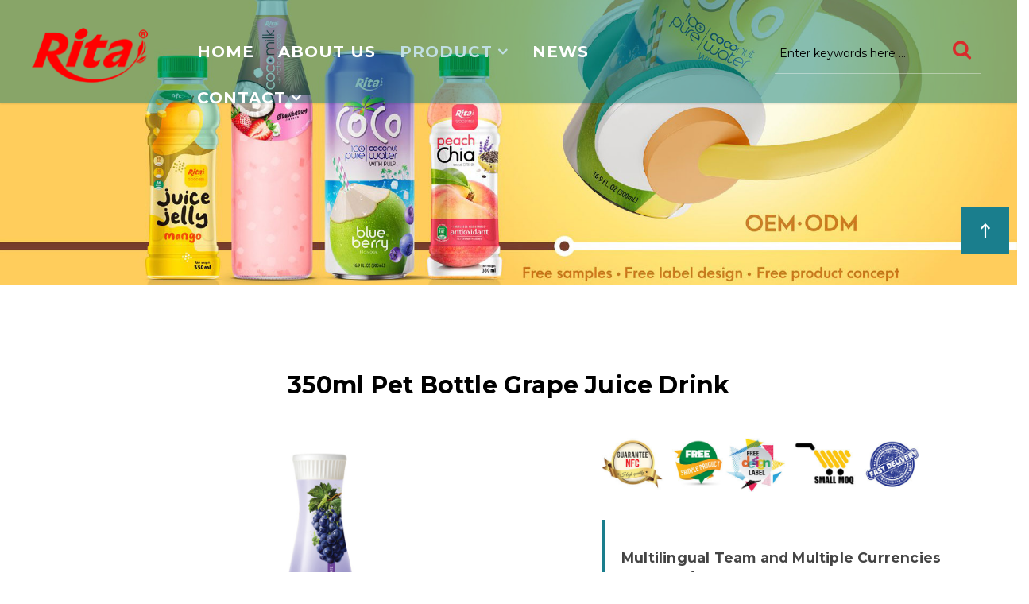

--- FILE ---
content_type: text/html; charset=UTF-8
request_url: https://ritadrinks.com/product/350ml-pet-bottle-grape-juice-drink.html
body_size: 26692
content:
<!DOCTYPE html>
<html xmlns="http://www.w3.org/1999/xhtml" xml:lang="en-gb" lang="en-gb" dir="ltr">
<head>
<link rel="preconnect" href="https://fonts.gstatic.com" crossorigin />
<link rel="preload" as="style" href="//fonts.googleapis.com/css?family=Montserrat:regular,700&amp;subset=latin&display=swap"  onload="this.rel='stylesheet'" />
<link rel="preload" as="style" href="//fonts.googleapis.com/css?family=Open+Sans:300,300italic,regular,italic,600,600italic,700,700italic,800,800italic&amp;subset=latin&display=swap"  onload="this.rel='stylesheet'" />
<meta http-equiv="X-UA-Compatible" content="IE=edge">
<meta name="viewport" content="width=device-width, initial-scale=1">
<meta property="og:image" content="" />
<base href="https://ritadrinks.com/product/350ml-pet-bottle-grape-juice-drink.html" />
<meta http-equiv="content-type" content="text/html; charset=utf-8" />
<meta name="keywords" content="beverage companies , wholesale beverage, real fruit juice, tropical juice , real fruit juice ,  fruit juice brands , fresh fruit juice, OEM juice manufacturers" />
<meta name="rights" content="RITA beverage companies" />
<meta name="title" content="Fruit Juice: 350ml Pet Bottle grape juice drink" />
<meta name="metatitle" content="Fruit Juice: 350ml Pet Bottle grape juice drink" />
<meta name="twitter:title" content="Fruit Juice: 350ml Pet Bottle grape juice drink" />
<meta name="twitter:description" content="350ml Pet Bottle grape juice drink  Fruit Juice 
	Multilingual Team and Multiple Currencies AcceptedCooperating with Rita is made easy with its 22-person multilingual business development team who provides supports in English, Chinese, French, German, Arabic and Russian." />
<meta property="og:title" content="Fruit Juice: 350ml Pet Bottle grape juice drink" />
<meta property="og:description" content="350ml Pet Bottle grape juice drink  Fruit Juice 
	Multilingual Team and Multiple Currencies AcceptedCooperating with Rita is made easy with its 22-person multilingual business development team who provides supports in English, Chinese, French, German, Arabic and Russian." />
<meta property="og:url" content="https://ritadrinks.com/product/350ml-pet-bottle-grape-juice-drink.html" />
<meta property="og:type" content="article" />
<meta name="description" content="350ml Pet Bottle grape juice drink  Fruit Juice 
	Multilingual Team and Multiple Currencies AcceptedCooperating with Rita is made easy with its 22-person multilingual business development team who provides supports in English, Chinese, French, German, Arabic and Russian." />
<title>Fruit Juice: 350ml Pet Bottle grape juice drink</title>
<link href="https://ritadrinks.com/product/350ml-pet-bottle-grape-juice-drink.html" rel="canonical" />
<link href="/images/favicon.ico" rel="shortcut icon" type="image/vnd.microsoft.icon" />
<meta name="yandex-verification" content="21c8821712d1fb25" />
<meta name="msvalidate.01" content="36958d65bdae42debb772705c69fe839" />
<meta content='https://www.facebook.com/beveragevietnam/' property='article:publisher'/>
<meta name="google-site-verification" content="-yDgO_0b1pU8WxOwt_g4EaQYnNVLxxXiwDfOdnXLidc" />
<noscript>
<style>img.jch-lazyload,iframe.jch-lazyload{display:none}</style>
</noscript>
<style id="jch-optimize-critical-css" data-id="080d9f2913da3f3245d43dc2db9989470df7ed033d3f500eab6c14f82dd36b4e">html{font-family:sans-serif;-ms-text-size-adjust:100%;-webkit-text-size-adjust:100%}body{margin:0}article,aside,details,figcaption,figure,footer,header,hgroup,main,menu,nav,section,summary{display:block}a{background-color:transparent}a:active,a:hover{outline:0}b,strong{font-weight:bold}h1{font-size:2em;margin:0.67em 0}small{font-size:80%}img{border:0}figure{margin:1em 40px}hr{-moz-box-sizing:content-box;-webkit-box-sizing:content-box;box-sizing:content-box;height:0}button,input,optgroup,select,textarea{color:inherit;font:inherit;margin:0}button{overflow:visible}button,select{text-transform:none}button,html input[type="button"],input[type="reset"],input[type="submit"]{-webkit-appearance:button;cursor:pointer}button::-moz-focus-inner,input::-moz-focus-inner{border:0;padding:0}input{line-height:normal}textarea{overflow:auto}optgroup{font-weight:bold}table{border-collapse:collapse;border-spacing:0}td,th{padding:0}@media print{*,*:before,*:after{background:transparent !important;color:#000 !important;-webkit-box-shadow:none !important;box-shadow:none !important;text-shadow:none !important}a,a:visited{text-decoration:underline}a[href]:after{content:" (" attr(href) ")"}a[href^="#"]:after,a[href^="javascript:"]:after{content:""}pre,blockquote{border:1px solid #999;page-break-inside:avoid}tr,img{page-break-inside:avoid}img{max-width:100% !important}p,h2,h3{orphans:3;widows:3}h2,h3{page-break-after:avoid}select{background:#fff !important}}*{-webkit-box-sizing:border-box;-moz-box-sizing:border-box;box-sizing:border-box}*:before,*:after{-webkit-box-sizing:border-box;-moz-box-sizing:border-box;box-sizing:border-box}html{font-size:10px;-webkit-tap-highlight-color:rgba(0,0,0,0)}body{font-family:"Helvetica Neue",Helvetica,Arial,sans-serif;font-size:14px;line-height:1.42857143;color:#333;background-color:#fff}input,button,select,textarea{font-family:inherit;font-size:inherit;line-height:inherit}a{color:#337ab7;text-decoration:none}a:hover,a:focus{color:#23527c;text-decoration:underline}a:focus{outline:thin dotted;outline:5px auto -webkit-focus-ring-color;outline-offset:-2px}figure{margin:0}img{vertical-align:middle}hr{margin-top:20px;margin-bottom:20px;border:0;border-top:1px solid #eee}h1,h2,h3,h4,h5,h6,.h1,.h2,.h3,.h4,.h5,.h6{font-family:inherit;font-weight:500;line-height:1.1;color:inherit}h1,.h1,h2,.h2,h3,.h3{margin-top:20px;margin-bottom:10px}h4,.h4,h5,.h5,h6,.h6{margin-top:10px;margin-bottom:10px}h1,.h1{font-size:36px}h2,.h2{font-size:30px}h3,.h3{font-size:24px}h4,.h4{font-size:18px}h5,.h5{font-size:14px}h6,.h6{font-size:12px}p{margin:0 0 10px}small,.small{font-size:85%}ul,ol{margin-top:0;margin-bottom:10px}ul ul,ol ul,ul ol,ol ol{margin-bottom:0}dl{margin-top:0;margin-bottom:20px}dt,dd{line-height:1.42857143}dt{font-weight:bold}dd{margin-left:0}blockquote{padding:10px 20px;margin:0 0 20px;font-size:17.5px;border-left:5px solid #eee}blockquote p:last-child,blockquote ul:last-child,blockquote ol:last-child{margin-bottom:0}code,kbd,pre,samp{font-family:Menlo,Monaco,Consolas,"Courier New",monospace}code{padding:2px 4px;font-size:90%;color:#c7254e;background-color:#f9f2f4;border-radius:4px}kbd{padding:2px 4px;font-size:90%;color:#fff;background-color:#333;border-radius:3px;-webkit-box-shadow:inset 0 -1px 0 rgba(0,0,0,0.25);box-shadow:inset 0 -1px 0 rgba(0,0,0,0.25)}pre{display:block;padding:9.5px;margin:0 0 10px;font-size:13px;line-height:1.42857143;word-break:break-all;word-wrap:break-word;color:#333;background-color:#f5f5f5;border:1px solid #ccc;border-radius:4px}.container{margin-right:auto;margin-left:auto;padding-left:15px;padding-right:15px}@media (min-width:768px){.container{width:750px}}@media (min-width:992px){.container{width:970px}}@media (min-width:1200px){.container{width:1170px}}.row{margin-left:-15px;margin-right:-15px}.col-xs-1,.col-sm-1,.col-md-1,.col-lg-1,.col-xs-2,.col-sm-2,.col-md-2,.col-lg-2,.col-xs-3,.col-sm-3,.col-md-3,.col-lg-3,.col-xs-4,.col-sm-4,.col-md-4,.col-lg-4,.col-xs-5,.col-sm-5,.col-md-5,.col-lg-5,.col-xs-6,.col-sm-6,.col-md-6,.col-lg-6,.col-xs-7,.col-sm-7,.col-md-7,.col-lg-7,.col-xs-8,.col-sm-8,.col-md-8,.col-lg-8,.col-xs-9,.col-sm-9,.col-md-9,.col-lg-9,.col-xs-10,.col-sm-10,.col-md-10,.col-lg-10,.col-xs-11,.col-sm-11,.col-md-11,.col-lg-11,.col-xs-12,.col-sm-12,.col-md-12,.col-lg-12{position:relative;min-height:1px;padding-left:15px;padding-right:15px}.col-xs-1,.col-xs-2,.col-xs-3,.col-xs-4,.col-xs-5,.col-xs-6,.col-xs-7,.col-xs-8,.col-xs-9,.col-xs-10,.col-xs-11,.col-xs-12{float:left}.col-xs-12{width:100%}.col-xs-11{width:91.66666667%}.col-xs-10{width:83.33333333%}.col-xs-9{width:75%}.col-xs-8{width:66.66666667%}.col-xs-7{width:58.33333333%}.col-xs-6{width:50%}.col-xs-5{width:41.66666667%}.col-xs-4{width:33.33333333%}.col-xs-3{width:25%}.col-xs-2{width:16.66666667%}.col-xs-1{width:8.33333333%}@media (min-width:768px){.col-sm-1,.col-sm-2,.col-sm-3,.col-sm-4,.col-sm-5,.col-sm-6,.col-sm-7,.col-sm-8,.col-sm-9,.col-sm-10,.col-sm-11,.col-sm-12{float:left}.col-sm-12{width:100%}.col-sm-11{width:91.66666667%}.col-sm-10{width:83.33333333%}.col-sm-9{width:75%}.col-sm-8{width:66.66666667%}.col-sm-7{width:58.33333333%}.col-sm-6{width:50%}.col-sm-5{width:41.66666667%}.col-sm-4{width:33.33333333%}.col-sm-3{width:25%}.col-sm-2{width:16.66666667%}.col-sm-1{width:8.33333333%}}@media (min-width:992px){.col-md-1,.col-md-2,.col-md-3,.col-md-4,.col-md-5,.col-md-6,.col-md-7,.col-md-8,.col-md-9,.col-md-10,.col-md-11,.col-md-12{float:left}.col-md-12{width:100%}.col-md-11{width:91.66666667%}.col-md-10{width:83.33333333%}.col-md-9{width:75%}.col-md-8{width:66.66666667%}.col-md-7{width:58.33333333%}.col-md-6{width:50%}.col-md-5{width:41.66666667%}.col-md-4{width:33.33333333%}.col-md-3{width:25%}.col-md-2{width:16.66666667%}.col-md-1{width:8.33333333%}}@media (min-width:1200px){.col-lg-1,.col-lg-2,.col-lg-3,.col-lg-4,.col-lg-5,.col-lg-6,.col-lg-7,.col-lg-8,.col-lg-9,.col-lg-10,.col-lg-11,.col-lg-12{float:left}.col-lg-12{width:100%}.col-lg-11{width:91.66666667%}.col-lg-10{width:83.33333333%}.col-lg-9{width:75%}.col-lg-8{width:66.66666667%}.col-lg-7{width:58.33333333%}.col-lg-6{width:50%}.col-lg-5{width:41.66666667%}.col-lg-4{width:33.33333333%}.col-lg-3{width:25%}.col-lg-2{width:16.66666667%}.col-lg-1{width:8.33333333%}}table{background-color:transparent}caption{padding-top:8px;padding-bottom:8px;color:#777;text-align:left}th{text-align:left}.dropdown-toggle:focus{outline:0}.alert{padding:15px;margin-bottom:20px;border:1px solid transparent;border-radius:4px}.alert-warning{background-color:#fcf8e3;border-color:#faebcc;color:#8a6d3b}.clearfix:before,.clearfix:after,.dl-horizontal dd:before,.dl-horizontal dd:after,.container:before,.container:after,.container-fluid:before,.container-fluid:after,.row:before,.row:after,.form-horizontal .form-group:before,.form-horizontal .form-group:after,.btn-toolbar:before,.btn-toolbar:after,.btn-group-vertical>.btn-group:before,.btn-group-vertical>.btn-group:after,.nav:before,.nav:after,.navbar:before,.navbar:after,.navbar-header:before,.navbar-header:after,.navbar-collapse:before,.navbar-collapse:after,.pager:before,.pager:after,.panel-body:before,.panel-body:after,.modal-footer:before,.modal-footer:after{content:" ";display:table}.clearfix:after,.dl-horizontal dd:after,.container:after,.container-fluid:after,.row:after,.form-horizontal .form-group:after,.btn-toolbar:after,.btn-group-vertical>.btn-group:after,.nav:after,.navbar:after,.navbar-header:after,.navbar-collapse:after,.pager:after,.panel-body:after,.modal-footer:after{clear:both}@-ms-viewport{width:device-width}.visible-xs,.visible-sm,.visible-md,.visible-lg{display:none !important}@media (max-width:767px){.visible-xs{display:block !important}}@media (min-width:768px) and (max-width:991px){.visible-sm{display:block !important}}@media (min-width:992px) and (max-width:1199px){.visible-md{display:block !important}}@media (min-width:1200px){.visible-lg{display:block !important}}@media (max-width:767px){.hidden-xs{display:none !important}}@media (min-width:768px) and (max-width:991px){.hidden-sm{display:none !important}}.fa{display:inline-block;font:normal normal normal 14px/1 FontAwesome;font-size:inherit;text-rendering:auto;-webkit-font-smoothing:antialiased;-moz-osx-font-smoothing:grayscale}.fa-remove:before,.fa-close:before,.fa-times:before{content:"\f00d"}.fa-chevron-up:before{content:"\f077"}.fa-navicon:before,.fa-reorder:before,.fa-bars:before{content:"\f0c9"}.fa-caret-down:before{content:"\f0d7"}.fa-automobile:before,.fa-car:before{content:"\f1b9"}.simple-user-female,.simple-user-follow,.simple-user-following,.simple-user-unfollow,.simple-trophy,.simple-screen-smartphone,.simple-screen-desktop,.simple-plane,.simple-notebook,.simple-moustache,.simple-mouse,.simple-magnet,.simple-energy,.simple-emotsimple-smile,.simple-disc,.simple-cursor-move,.simple-crop,.simple-credit-card,.simple-chemistry,.simple-user,.simple-speedometer,.simple-social-youtube,.simple-social-twitter,.simple-social-tumblr,.simple-social-facebook,.simple-social-dropbox,.simple-social-dribbble,.simple-shield,.simple-screen-tablet,.simple-magic-wand,.simple-hourglass,.simple-graduation,.simple-ghost,.simple-game-controller,.simple-fire,.simple-eyeglasses,.simple-envelope-open,.simple-envelope-letter,.simple-bell,.simple-badge,.simple-anchor,.simple-wallet,.simple-vector,.simple-speech,.simple-puzzle,.simple-printer,.simple-present,.simple-playlist,.simple-pin,.simple-picture,.simple-map,.simple-layers,.simple-handbag,.simple-globe-alt,.simple-globe,.simple-frame,.simple-folder-alt,.simple-film,.simple-feed,.simple-earphones-alt,.simple-earphones,.simple-drop,.simple-drawer,.simple-docs,.simple-directions,.simple-direction,.simple-diamond,.simple-cup,.simple-compass,.simple-call-out,.simple-call-in,.simple-call-end,.simple-calculator,.simple-bubbles,.simple-briefcase,.simple-book-open,.simple-basket-loaded,.simple-basket,.simple-bag,.simple-action-undo,.simple-action-redo,.simple-wrench,.simple-umbrella,.simple-trash,.simple-tag,.simple-support,.simple-size-fullscreen,.simple-size-actual,.simple-shuffle,.simple-share-alt,.simple-share,.simple-rocket,.simple-question,.simple-pie-chart,.simple-pencil,.simple-note,.simple-music-tone-alt,.simple-music-tone,.simple-microphone,.simple-loop,.simple-logout,.simple-login,.simple-list,.simple-like,.simple-home,.simple-grid,.simple-graph,.simple-equalizer,.simple-dislike,.simple-cursor,.simple-control-start,.simple-control-rewind,.simple-control-play,.simple-control-pause,.simple-control-forward,.simple-control-end,.simple-calendar,.simple-bulb,.simple-bar-chart,.simple-arrow-up,.simple-arrow-right,.simple-arrow-left,.simple-arrow-down,.simple-ban,.simple-bubble,.simple-camcorder,.simple-camera,.simple-check,.simple-clock,.simple-close,.simple-cloud-download,.simple-cloud-upload,.simple-doc,.simple-envelope,.simple-eye,.simple-flag,.simple-folder,.simple-heart,.simple-info,.simple-key,.simple-link,.simple-lock,.simple-lock-open,.simple-magnifier,.simple-magnifier-add,.simple-magnifier-remove,.simple-paper-clip,.simple-paper-plane,.simple-plus,.simple-pointer,.simple-power,.simple-refresh,.simple-reload,.simple-settings,.simple-star,.simple-symbol-female,.simple-symbol-male,.simple-target,.simple-volume-1,.simple-volume-2,.simple-volume-off,.simple-users{font-family:'Simple-Line-Icons';speak:none;font-style:normal;font-weight:normal;font-variant:normal;text-transform:none;line-height:1;-webkit-font-smoothing:antialiased}.simple-user-female:before{content:"\e000"}.simple-user-follow:before{content:"\e002"}.simple-user-following:before{content:"\e003"}.simple-user-unfollow:before{content:"\e004"}.simple-trophy:before{content:"\e006"}.simple-screen-smartphone:before{content:"\e010"}.simple-screen-desktop:before{content:"\e011"}.simple-plane:before{content:"\e012"}.simple-notebook:before{content:"\e013"}.simple-moustache:before{content:"\e014"}.simple-mouse:before{content:"\e015"}.simple-magnet:before{content:"\e016"}.simple-energy:before{content:"\e020"}.simple-emotsimple-smile:before{content:"\e021"}.simple-disc:before{content:"\e022"}.simple-cursor-move:before{content:"\e023"}.simple-crop:before{content:"\e024"}.simple-credit-card:before{content:"\e025"}.simple-chemistry:before{content:"\e026"}.simple-user:before{content:"\e005"}.simple-speedometer:before{content:"\e007"}.simple-social-youtube:before{content:"\e008"}.simple-social-twitter:before{content:"\e009"}.simple-social-tumblr:before{content:"\e00a"}.simple-social-facebook:before{content:"\e00b"}.simple-social-dropbox:before{content:"\e00c"}.simple-social-dribbble:before{content:"\e00d"}.simple-shield:before{content:"\e00e"}.simple-screen-tablet:before{content:"\e00f"}.simple-magic-wand:before{content:"\e017"}.simple-hourglass:before{content:"\e018"}.simple-graduation:before{content:"\e019"}.simple-ghost:before{content:"\e01a"}.simple-game-controller:before{content:"\e01b"}.simple-fire:before{content:"\e01c"}.simple-eyeglasses:before{content:"\e01d"}.simple-envelope-open:before{content:"\e01e"}.simple-envelope-letter:before{content:"\e01f"}.simple-bell:before{content:"\e027"}.simple-badge:before{content:"\e028"}.simple-anchor:before{content:"\e029"}.simple-wallet:before{content:"\e02a"}.simple-vector:before{content:"\e02b"}.simple-speech:before{content:"\e02c"}.simple-puzzle:before{content:"\e02d"}.simple-printer:before{content:"\e02e"}.simple-present:before{content:"\e02f"}.simple-playlist:before{content:"\e030"}.simple-pin:before{content:"\e031"}.simple-picture:before{content:"\e032"}.simple-map:before{content:"\e033"}.simple-layers:before{content:"\e034"}.simple-handbag:before{content:"\e035"}.simple-globe-alt:before{content:"\e036"}.simple-globe:before{content:"\e037"}.simple-frame:before{content:"\e038"}.simple-folder-alt:before{content:"\e039"}.simple-film:before{content:"\e03a"}.simple-feed:before{content:"\e03b"}.simple-earphones-alt:before{content:"\e03c"}.simple-earphones:before{content:"\e03d"}.simple-drop:before{content:"\e03e"}.simple-drawer:before{content:"\e03f"}.simple-docs:before{content:"\e040"}.simple-directions:before{content:"\e041"}.simple-direction:before{content:"\e042"}.simple-diamond:before{content:"\e043"}.simple-cup:before{content:"\e044"}.simple-compass:before{content:"\e045"}.simple-call-out:before{content:"\e046"}.simple-call-in:before{content:"\e047"}.simple-call-end:before{content:"\e048"}.simple-calculator:before{content:"\e049"}.simple-bubbles:before{content:"\e04a"}.simple-briefcase:before{content:"\e04b"}.simple-book-open:before{content:"\e04c"}.simple-basket-loaded:before{content:"\e04d"}.simple-basket:before{content:"\e04e"}.simple-bag:before{content:"\e04f"}.simple-action-undo:before{content:"\e050"}.simple-action-redo:before{content:"\e051"}.simple-wrench:before{content:"\e052"}.simple-umbrella:before{content:"\e053"}.simple-trash:before{content:"\e054"}.simple-tag:before{content:"\e055"}.simple-support:before{content:"\e056"}.simple-size-fullscreen:before{content:"\e057"}.simple-size-actual:before{content:"\e058"}.simple-shuffle:before{content:"\e059"}.simple-share-alt:before{content:"\e05a"}.simple-share:before{content:"\e05b"}.simple-rocket:before{content:"\e05c"}.simple-question:before{content:"\e05d"}.simple-pie-chart:before{content:"\e05e"}.simple-pencil:before{content:"\e05f"}.simple-note:before{content:"\e060"}.simple-music-tone-alt:before{content:"\e061"}.simple-music-tone:before{content:"\e062"}.simple-microphone:before{content:"\e063"}.simple-loop:before{content:"\e064"}.simple-logout:before{content:"\e065"}.simple-login:before{content:"\e066"}.simple-list:before{content:"\e067"}.simple-like:before{content:"\e068"}.simple-home:before{content:"\e069"}.simple-grid:before{content:"\e06a"}.simple-graph:before{content:"\e06b"}.simple-equalizer:before{content:"\e06c"}.simple-dislike:before{content:"\e06d"}.simple-cursor:before{content:"\e06e"}.simple-control-start:before{content:"\e06f"}.simple-control-rewind:before{content:"\e070"}.simple-control-play:before{content:"\e071"}.simple-control-pause:before{content:"\e072"}.simple-control-forward:before{content:"\e073"}.simple-control-end:before{content:"\e074"}.simple-calendar:before{content:"\e075"}.simple-bulb:before{content:"\e076"}.simple-bar-chart:before{content:"\e077"}.simple-arrow-up:before{content:"\e078"}.simple-arrow-right:before{content:"\e079"}.simple-arrow-left:before{content:"\e07a"}.simple-arrow-down:before{content:"\e07b"}.simple-ban:before{content:"\e07c"}.simple-bubble:before{content:"\e07d"}.simple-camcorder:before{content:"\e07e"}.simple-camera:before{content:"\e07f"}.simple-check:before{content:"\e080"}.simple-clock:before{content:"\e081"}.simple-close:before{content:"\e082"}.simple-cloud-download:before{content:"\e083"}.simple-cloud-upload:before{content:"\e084"}.simple-doc:before{content:"\e085"}.simple-envelope:before{content:"\e086"}.simple-eye:before{content:"\e087"}.simple-flag:before{content:"\e088"}.simple-folder:before{content:"\e089"}.simple-heart:before{content:"\e08a"}.simple-info:before{content:"\e08b"}.simple-key:before{content:"\e08c"}.simple-link:before{content:"\e08d"}.simple-lock:before{content:"\e08e"}.simple-lock-open:before{content:"\e08f"}.simple-magnifier:before{content:"\e090"}.simple-magnifier-add:before{content:"\e091"}.simple-magnifier-remove:before{content:"\e092"}.simple-paper-clip:before{content:"\e093"}.simple-paper-plane:before{content:"\e094"}.simple-plus:before{content:"\e095"}.simple-pointer:before{content:"\e096"}.simple-power:before{content:"\e097"}.simple-refresh:before{content:"\e098"}.simple-reload:before{content:"\e099"}.simple-settings:before{content:"\e09a"}.simple-star:before{content:"\e09b"}.simple-symbol-female:before{content:"\e09c"}.simple-symbol-male:before{content:"\e09d"}.simple-target:before{content:"\e09e"}.simple-volume-1:before{content:"\e09f"}.simple-volume-2:before{content:"\e0a0"}.simple-volume-off:before{content:"\e0a1"}.simple-users:before{content:"\e001"}.clearfix{*zoom:1}.clearfix:before,.clearfix:after{display:table;content:"";line-height:0}.clearfix:after{clear:both}input,textarea,.uneditable-input{width:450px;height:50px}textarea{height:auto}textarea,input[type="text"],input[type="password"],input[type="datetime"],input[type="datetime-local"],input[type="date"],input[type="month"],input[type="time"],input[type="week"],input[type="number"],input[type="email"],input[type="url"],input[type="search"],input[type="tel"],input[type="color"],.uneditable-input{background-color:#fff;border:1px solid #ccc;-webkit-box-shadow:inset 0 1px 1px rgba(0,0,0,0.075);-moz-box-shadow:inset 0 1px 1px rgba(0,0,0,0.075);box-shadow:inset 0 1px 1px rgba(0,0,0,0.075);-webkit-transition:border linear .2s,box-shadow linear .2s;-moz-transition:border linear .2s,box-shadow linear .2s;-o-transition:border linear .2s,box-shadow linear .2s;transition:border linear .2s,box-shadow linear .2s}textarea:focus,input[type="text"]:focus,input[type="password"]:focus,input[type="datetime"]:focus,input[type="datetime-local"]:focus,input[type="date"]:focus,input[type="month"]:focus,input[type="time"]:focus,input[type="week"]:focus,input[type="number"]:focus,input[type="email"]:focus,input[type="url"]:focus,input[type="search"]:focus,input[type="tel"]:focus,input[type="color"]:focus,.uneditable-input:focus{border-color:rgba(82,168,236,0.8);outline:0;outline:thin dotted \9;-webkit-box-shadow:inset 0 1px 1px rgba(0,0,0,.075),0 0 8px rgba(82,168,236,.6);-moz-box-shadow:inset 0 1px 1px rgba(0,0,0,.075),0 0 8px rgba(82,168,236,.6);box-shadow:inset 0 1px 1px rgba(0,0,0,.075),0 0 8px rgba(82,168,236,.6)}input[type="file"],input[type="image"],input[type="submit"],input[type="reset"],input[type="button"],input[type="radio"],input[type="checkbox"]{width:auto}select,input[type="file"]{height:30px;*margin-top:4px;line-height:30px}select{width:220px;border:1px solid #ccc;background-color:#fff}select:focus,input[type="file"]:focus,input[type="radio"]:focus,input[type="checkbox"]:focus{outline:thin dotted #333;outline:5px auto -webkit-focus-ring-color;outline-offset:-2px}.uneditable-input,.uneditable-textarea{color:#999;background-color:#fcfcfc;border-color:#ccc;-webkit-box-shadow:inset 0 1px 2px rgba(0,0,0,0.025);-moz-box-shadow:inset 0 1px 2px rgba(0,0,0,0.025);box-shadow:inset 0 1px 2px rgba(0,0,0,0.025);cursor:not-allowed}.uneditable-input{overflow:hidden;white-space:nowrap}.uneditable-textarea{width:auto;height:auto}input:-moz-placeholder,textarea:-moz-placeholder{color:#999}input:-ms-input-placeholder,textarea:-ms-input-placeholder{color:#999}input::-webkit-input-placeholder,textarea::-webkit-input-placeholder{color:#999}input,textarea,.uneditable-input{margin-left:0}input:focus:invalid,textarea:focus:invalid,select:focus:invalid{color:#b94a48;border-color:#ee5f5b}input:focus:invalid:focus,textarea:focus:invalid:focus,select:focus:invalid:focus{border-color:#e9322d;-webkit-box-shadow:0 0 6px #f8b9b7;-moz-box-shadow:0 0 6px #f8b9b7;box-shadow:0 0 6px #f8b9b7}.clearfix{*zoom:1}.clearfix:before,.clearfix:after{display:table;content:"";line-height:0}.clearfix:after{clear:both}.floatleft{float:left}.btn:active,.btn.active{-webkit-box-shadow:none;box-shadow:none;-moz-box-shadow:none}#offcanvas-toggler{float:right;line-height:58px;padding-top:3px}.rtl #offcanvas-toggler{float:left}#offcanvas-toggler>i{display:inline-block;padding:6px 0 0 0px;font-size:18px;background:transparent;margin:5px 0;border-radius:3px;cursor:pointer;color:#fff;background:#fbb203;height:30px;width:60px;text-align:center;-webkit-transition:color 400ms,background-color 400ms;-moz-transition:color 400ms,background-color 400ms;-o-transition:color 400ms,background-color 400ms;transition:color 400ms,background-color 400ms}#offcanvas-toggler>i:hover{color:#fff}.close-offcanvas{position:absolute;top:15px;right:15px;z-index:1;color:#000;border:2px solid #eee;border-radius:100%;width:22px;height:22px;line-height:18px;text-align:center;font-size:12px}.rtl .close-offcanvas{left:15px;right:auto}.close-offcanvas:hover{background:#000;color:#fff}.offcanvas-menu{width:280px;height:100%;background:#fff;color:#999;position:fixed;top:0;opacity:0;z-index:9999;overflow-y:auto}.offcanvas-menu .offcanvas-inner{padding:20px}.offcanvas-menu .offcanvas-inner .sp-module{margin-top:20px}.offcanvas-menu .offcanvas-inner .sp-module ul>li{border:none}.offcanvas-menu .offcanvas-inner .sp-module ul>li a{border-bottom:1px dotted #e8e8e8;-webkit-transition:300ms;-moz-transition:300ms;-o-transition:300ms;transition:300ms;padding:4px 20px}.offcanvas-menu .offcanvas-inner .sp-module ul>li a:hover{background:#f5f5f5}.offcanvas-menu .offcanvas-inner .sp-module ul>li>a:before{display:none}.offcanvas-menu .offcanvas-inner .sp-module:first-child{margin-top:0}.offcanvas-menu .offcanvas-inner .sp-module .sp-module-content>ul{margin:0 -20px}.offcanvas-menu .offcanvas-inner .vina-treeview-menus .treeview ul{margin-top:0}.offcanvas-menu .offcanvas-inner .vina-treeview-menus .treeview li{padding:0;position:relative;background-image:none;background:none}.offcanvas-menu .offcanvas-inner .vina-treeview-menus .treeview li a{display:block}.offcanvas-menu .offcanvas-inner .vina-treeview-menus .treeview li a img{display:none !important}.offcanvas-menu .offcanvas-inner .vina-treeview-menus .treeview .hitarea{background:url("/templates/vina_selphy/images/general/minus_dark.png") no-repeat scroll center center transparent;margin-left:0;position:absolute;width:25px;height:37px;right:0;top:0}.rtl .offcanvas-menu .offcanvas-inner .vina-treeview-menus .treeview .hitarea{left:0;right:auto}.offcanvas-menu .offcanvas-inner .vina-treeview-menus .treeview .hitarea.expandable-hitarea{background:url("/templates/vina_selphy/images/general/plus_dark.png") no-repeat scroll center center transparent}.offcanvas-menu .offcanvas-inner .vina-treeview-menus .treeview .sub-menu li{padding-left:10px}.rtl .offcanvas-menu .offcanvas-inner .vina-treeview-menus .treeview .sub-menu li{padding-right:10px;padding-left:0}.offcanvas-menu .offcanvas-inner .search{margin-top:25px}.offcanvas-menu .offcanvas-inner .search input{width:100%;border-radius:0;border:1px solid #eee;box-shadow:none;-webkit-box-shadow:none}.ltr .offcanvas-menu{-webkit-transition:opacity 400ms cubic-bezier(0.7,0,0.3,1),right 400ms cubic-bezier(0.7,0,0.3,1);transition:opacity 400ms cubic-bezier(0.7,0,0.3,1),right 400ms cubic-bezier(0.7,0,0.3,1)}.ltr .body-innerwrapper:after{right:0}.ltr .offcanvas-menu{right:-280px}.ltr.offcanvas .offcanvas-menu{right:0}.rtl .offcanvas-menu{-webkit-transition:opacity 400ms cubic-bezier(0.7,0,0.3,1),right 400ms cubic-bezier(0.7,0,0.3,1);transition:opacity 400ms cubic-bezier(0.7,0,0.3,1),right 400ms cubic-bezier(0.7,0,0.3,1)}.rtl .offcanvas-menu{left:-280px}.rtl.offcanvas .offcanvas-menu{left:0}.body-innerwrapper:after{position:absolute;top:0;width:0;height:0;background:rgba(0,0,0,0.8);content:'';opacity:0;-webkit-transition:opacity 0.5s,width 0.1s 0.5s,height 0.1s 0.5s;transition:opacity 0.5s,width 0.1s 0.5s,height 0.1s 0.5s;z-index:999}.offcanvas{width:100%;height:100%;position:relative}.offcanvas .body-innerwrapper:after{width:100%;height:100%;opacity:1;-webkit-transition:opacity 0.5s;transition:opacity 0.5s}.offcanvas .offcanvas-menu{opacity:1}.offcanvas .offcanvas-menu ul.nav-child li{padding-left:10px}a{-webkit-transition:all 0.3s ease 0s;-moz-transition:all 0.3s ease 0s;-o-transition:all 0.3s ease 0s;transition:all 0.3s ease 0s}body{line-height:25px;letter-spacing:.2px}body .body-innerwrapper{max-width:100%;overflow:hidden}#sp-main-body{margin:50px 0}a,a:hover,a:focus,a:active{text-decoration:none}img{max-width:100%;height:auto}#sp-main-body{overflow:hidden;position:relative;z-index:0;width:100%}.clear{*zoom:1}.clear:before,.clear:after{content:" ";display:table}.clear:after{clear:both}.clear:before,.clear:after{display:table;content:"";line-height:0}.clear:after{clear:both}.btn,.sppb-btn,.btn-group{-webkit-transition:all 0.3s ease 0s;-moz-transition:all 0.3s ease 0s;-o-transition:all 0.3s ease 0s;transition:all 0.3s ease 0s}select,textarea,input[type="text"],input[type="password"],input[type="datetime"],input[type="datetime-local"],input[type="date"],input[type="month"],input[type="time"],input[type="week"],input[type="number"],input[type="email"],input[type="url"],input[type="search"],input[type="tel"],input[type="color"],.uneditable-input{display:block;height:34px;padding:6px 12px;font-size:14px;line-height:1.428571429;color:#555;background-color:#fff;background-image:none;border:1px solid #ccc;border-radius:4px;-webkit-box-shadow:inset 0 1px 1px rgba(0,0,0,0.075);box-shadow:inset 0 1px 1px rgba(0,0,0,0.075);-moz-box-shadow:inset 0 1px 1px rgba(0,0,0,0.075);-webkit-transition:border-color ease-in-out .15s,box-shadow ease-in-out .15s;-moz-transition:border-color ease-in-out .15s,box-shadow ease-in-out .15s;-o-transition:border-color ease-in-out .15s,box-shadow ease-in-out .15s;transition:border-color ease-in-out .15s,box-shadow ease-in-out .15s;height:35px}select:focus,textarea:focus,input[type="text"]:focus,input[type="password"]:focus,input[type="datetime"]:focus,input[type="datetime-local"]:focus,input[type="date"]:focus,input[type="month"]:focus,input[type="time"]:focus,input[type="week"]:focus,input[type="number"]:focus,input[type="email"]:focus,input[type="url"]:focus,input[type="search"]:focus,input[type="tel"]:focus,input[type="color"]:focus,.uneditable-input:focus{border-color:#66afe9;outline:0;-webkit-box-shadow:inset 0 1px 1px rgba(0,0,0,.075),0 0 8px rgba(102,175,233,0.6);box-shadow:inset 0 1px 1px rgba(0,0,0,.075),0 0 8px rgba(102,175,233,0.6);-moz-box-shadow:inset 0 1px 1px rgba(0,0,0,.075),0 0 8px rgba(102,175,233,0.6)}select::-moz-placeholder,textarea::-moz-placeholder,input[type="text"]::-moz-placeholder,input[type="password"]::-moz-placeholder,input[type="datetime"]::-moz-placeholder,input[type="datetime-local"]::-moz-placeholder,input[type="date"]::-moz-placeholder,input[type="month"]::-moz-placeholder,input[type="time"]::-moz-placeholder,input[type="week"]::-moz-placeholder,input[type="number"]::-moz-placeholder,input[type="email"]::-moz-placeholder,input[type="url"]::-moz-placeholder,input[type="search"]::-moz-placeholder,input[type="tel"]::-moz-placeholder,input[type="color"]::-moz-placeholder,.uneditable-input::-moz-placeholder{color:#999;opacity:1}select:-ms-input-placeholder,textarea:-ms-input-placeholder,input[type="text"]:-ms-input-placeholder,input[type="password"]:-ms-input-placeholder,input[type="datetime"]:-ms-input-placeholder,input[type="datetime-local"]:-ms-input-placeholder,input[type="date"]:-ms-input-placeholder,input[type="month"]:-ms-input-placeholder,input[type="time"]:-ms-input-placeholder,input[type="week"]:-ms-input-placeholder,input[type="number"]:-ms-input-placeholder,input[type="email"]:-ms-input-placeholder,input[type="url"]:-ms-input-placeholder,input[type="search"]:-ms-input-placeholder,input[type="tel"]:-ms-input-placeholder,input[type="color"]:-ms-input-placeholder,.uneditable-input:-ms-input-placeholder{color:#999}select::-webkit-input-placeholder,textarea::-webkit-input-placeholder,input[type="text"]::-webkit-input-placeholder,input[type="password"]::-webkit-input-placeholder,input[type="datetime"]::-webkit-input-placeholder,input[type="datetime-local"]::-webkit-input-placeholder,input[type="date"]::-webkit-input-placeholder,input[type="month"]::-webkit-input-placeholder,input[type="time"]::-webkit-input-placeholder,input[type="week"]::-webkit-input-placeholder,input[type="number"]::-webkit-input-placeholder,input[type="email"]::-webkit-input-placeholder,input[type="url"]::-webkit-input-placeholder,input[type="search"]::-webkit-input-placeholder,input[type="tel"]::-webkit-input-placeholder,input[type="color"]::-webkit-input-placeholder,.uneditable-input::-webkit-input-placeholder{color:#999}select:-moz-placeholder,textarea:-moz-placeholder,input[type="text"]:-moz-placeholder,input[type="password"]:-moz-placeholder,input[type="datetime"]:-moz-placeholder,input[type="datetime-local"]:-moz-placeholder,input[type="date"]:-moz-placeholder,input[type="month"]:-moz-placeholder,input[type="time"]:-moz-placeholder,input[type="week"]:-moz-placeholder,input[type="number"]:-moz-placeholder,input[type="email"]:-moz-placeholder,input[type="url"]:-moz-placeholder,input[type="search"]:-moz-placeholder,input[type="tel"]:-moz-placeholder,input[type="color"]:-moz-placeholder,.uneditable-input:-moz-placeholder{color:}select:-ms-input-placeholder,textarea:-ms-input-placeholder,input[type="text"]:-ms-input-placeholder,input[type="password"]:-ms-input-placeholder,input[type="datetime"]:-ms-input-placeholder,input[type="datetime-local"]:-ms-input-placeholder,input[type="date"]:-ms-input-placeholder,input[type="month"]:-ms-input-placeholder,input[type="time"]:-ms-input-placeholder,input[type="week"]:-ms-input-placeholder,input[type="number"]:-ms-input-placeholder,input[type="email"]:-ms-input-placeholder,input[type="url"]:-ms-input-placeholder,input[type="search"]:-ms-input-placeholder,input[type="tel"]:-ms-input-placeholder,input[type="color"]:-ms-input-placeholder,.uneditable-input:-ms-input-placeholder{color:}select::-webkit-input-placeholder,textarea::-webkit-input-placeholder,input[type="text"]::-webkit-input-placeholder,input[type="password"]::-webkit-input-placeholder,input[type="datetime"]::-webkit-input-placeholder,input[type="datetime-local"]::-webkit-input-placeholder,input[type="date"]::-webkit-input-placeholder,input[type="month"]::-webkit-input-placeholder,input[type="time"]::-webkit-input-placeholder,input[type="week"]::-webkit-input-placeholder,input[type="number"]::-webkit-input-placeholder,input[type="email"]::-webkit-input-placeholder,input[type="url"]::-webkit-input-placeholder,input[type="search"]::-webkit-input-placeholder,input[type="tel"]::-webkit-input-placeholder,input[type="color"]::-webkit-input-placeholder,.uneditable-input::-webkit-input-placeholder{color:}.sp-module{margin-top:30px}.sp-module:first-child{margin-top:0}.sp-module.mod_search .sp-vmsearch{padding:31px 0}.sp-module.mod_search .sp-vmsearch .sp-vmsearch-categorybox{display:none}.sp-module.mod_search .sp-vmsearch .sp-vmsearch-categories{-webkit-border-radius:0;-moz-border-radius:0;border-radius:0;height:45px}.sp-module.mod_search .sp-vmsearch .search-input-wrapper .sp-vmsearch-box{border-bottom:1px solid #f5f5f569;background:#fff0;box-shadow:0px 0px}.sp-module.mod_search .sp-vmsearch .search-input-wrapper .sp-vmsearch-box::-moz-placeholder{color:#000;opacity:1}.sp-module.mod_search .sp-vmsearch .search-input-wrapper .sp-vmsearch-box:-ms-input-placeholder{color:#000}.sp-module.mod_search .sp-vmsearch .search-input-wrapper .sp-vmsearch-box::-webkit-input-placeholder{color:#000}.sp-module.mod_search .sp-vmsearch .search-input-wrapper .sp-vmsearch-box:-moz-placeholder{color:#000}.sp-module.mod_search .sp-vmsearch .search-input-wrapper .sp-vmsearch-box:-ms-input-placeholder{color:#000}.sp-module.mod_search .sp-vmsearch .search-input-wrapper .sp-vmsearch-box::-webkit-input-placeholder{color:#000}.sp-module.mod_search .sp-vmsearch .search-button-wrapper button{-webkit-border-radius:0;-moz-border-radius:0;border-radius:0;height:39px;line-height:39px;min-height:39px;margin:2px 1px;background:#fff0;color:#d92b2b;width:39px;font-size:25px;right:50px;position:absolute}.sp-module.mod_search .sp-vmsearch .search-button-wrapper button span{display:none}.sp-module.mod_search .sp-vmsearch .search-button-wrapper button i:before{font-family:FontAwesome;content:"\f002";margin-left:2px}.sp-module.mod_search .sp-vmsearch .search-input-wrapper{margin-left:45px;margin-right:45px}#sp-logo .logo{display:table;padding:14px 0}#sp-logo .sp-retina-logo{display:none}@media only screen and (-webkit-min-device-pixel-ratio:1.5),only screen and (-moz-min-device-pixel-ratio:1.5),only screen and (-o-min-device-pixel-ratio:1.5),only screen and (min-device-pixel-ratio:1.5){#sp-logo .sp-default-logo{display:none}#sp-logo .sp-retina-logo{display:block}}#sp-header-wrapper{background:#fff;position:relative;z-index:2;box-shadow:0 1px 2px rgba(0,0,0,0.1)}#sp-header-wrapper .sp-module{margin:0;position:relative}#sp-footer-wrapper{background:#033737;color:#fff;padding:14px 0;line-height:22px;height:100% !important}#sp-footer-wrapper a{color:#fff}.sp-totop{color:#fff;line-height:60px;text-align:center;text-decoration:none;position:fixed;right:10px;bottom:600px;display:block;width:60px;height:60px;background:#000;cursor:pointer;z-index:9999;-webkit-transition:all 0.4s ease;-moz-transition:all 0.4s ease;-o-transition:all 0.4s ease;transition:all 0.4s ease}.sp-totop small{display:none}.sp-totop i{color:#fff;font-size:25px;font-weight:normal;line-height:40px;-webkit-transition:1s;-moz-transition:1s;-o-transition:1s;transition:1s;display:none}.ratingbox{position:relative;width:60px;height:10px;background:url("/templates/vina_selphy/images/general/color-stars.png") repeat-x scroll 0 top transparent;margin:0 auto;vertical-align:middle}.vm-product-container{margin:0 0 50px}.vm-product-details-container .product-price{*zoom:1;font-size:18px;margin:0 0 45px;font-weight:500}.vm-product-details-container .product-price:before,.vm-product-details-container .product-price:after{content:" ";display:table}.vm-product-details-container .product-price:after{clear:both}.vm-product-details-container .product-price:before,.vm-product-details-container .product-price:after{display:table;content:"";line-height:0}.vm-product-details-container .product-price:after{clear:both}.vm-product-details-container .addtocart-bar{padding:20px 0;*zoom:1}.vm-product-details-container .addtocart-bar:before,.vm-product-details-container .addtocart-bar:after{content:" ";display:table}.vm-product-details-container .addtocart-bar:after{clear:both}.vm-product-details-container .addtocart-bar:before,.vm-product-details-container .addtocart-bar:after{display:table;content:"";line-height:0}.vm-product-details-container .addtocart-bar:after{clear:both}tr,td{padding:4px;border:0px solid #c0c0c0}@media (min-width:1200px){.sppb-container,.container{width:1200px}}@media (max-width:1200px){#sp-logo{width:100%}#sp-logo a{text-align:center;margin:auto}#sp-search{width:60%}.sp-megamenu-parent>li>a{padding:14px 5px}}@media (min-width:992px) and (max-width:1199px){.sppb-container,.container{width:970px}}@media (min-width:768px) and (max-width:991px){#sp-logo,#sp-top1,#sp-top2{width:100%;text-align:center}#sp-logo a,#sp-top1 a,#sp-top2 a{text-align:center;margin:auto}#sp-logo .sp-column,#sp-top1 .sp-column,#sp-top2 .sp-column{float:none;text-align:center;display:inline-block}#sp-search{width:60%}#sp-top24,#sp-menu{width:50%}#sp-left,#sp-component{width:100%}}@media (max-width:991px){.header2 #offcanvas-toggler{float:left;line-height:45px;padding:0 30px;background:#000;margin:0 0 35px}.rtl .header2 #offcanvas-toggler{float:right}.header2 #offcanvas-toggler i{margin:0;padding:0;color:#fff}#sp-logo,#sp-top1,#sp-top2{width:100%;text-align:center}#sp-logo a,#sp-top1 a,#sp-top2 a{text-align:center;margin:auto}#sp-logo .sp-column,#sp-top1 .sp-column,#sp-top2 .sp-column{float:none;text-align:center;display:inline-block}.sppb-col-sm-3,.sppb-col-sm-9,#sp-position1,#sp-position2,#sp-position3,#sp-brand{width:100%}#sp-position3{margin-bottom:30px}}@media (max-width:767px){#sp-top1{text-align:center}#sp-top2{border-top:1px solid #464a4c;text-align:center;height:37px}#offcanvas-toggler{float:none;text-align:center}#sp-search,#sp-minicart{width:100%}#sp-search .mod_search .sp-vmsearch,#sp-minicart .mod_search .sp-vmsearch{padding:10px 0}}@media (max-width:480px){.sp-module.mod_search .sp-vmsearch .search-input-wrapper,.sp-module.mod_search .sp-vmsearch .search-button-wrapper{margin:0 !important}#offcanvas-toggler{float:none;text-align:center}}.sp-megamenu-parent{list-style:none;padding:0;margin:0;z-index:9;display:block;float:left}.sp-megamenu-parent>li{display:inline-block;position:relative;margin:0 20px;padding:0}.sp-megamenu-parent>li>a{display:block;padding:14px 10px;line-height:30px;font-size:15px;text-transform:capitalize;letter-spacing:1px;color:#222;position:relative;font-weight:700}.sp-megamenu-parent>li.sp-has-child>a:after{font-family:"FontAwesome";content:" \f107"}.sp-megamenu-parent>li.active:hover>a:before,.sp-megamenu-parent>li:hover>a:before,.sp-megamenu-parent>li.active>:before{width:100%}.sp-megamenu-parent .sp-mega-group{list-style:none;padding:0;margin:0}.sp-megamenu-parent .sp-mega-group .sp-mega-group-child{list-style:none;padding:0;margin:0}.sp-megamenu-parent .sp-dropdown{margin:0;position:absolute;z-index:10;display:none}.sp-megamenu-parent .sp-dropdown .sp-dropdown-inner{background:#fff;box-shadow:0 3px 5px 0 rgba(0,0,0,0.2);padding:20px}.sp-megamenu-parent .sp-dropdown .sp-dropdown-items{list-style:none;padding:0;margin:0}.sp-megamenu-parent .sp-dropdown.sp-menu-center{margin-left:45px}.sp-megamenu-parent .sp-dropdown.sp-dropdown-main{top:100%}.sp-megamenu-parent .sp-dropdown.sp-dropdown-main.sp-menu-right,.sp-megamenu-parent .sp-dropdown.sp-dropdown-main.sp-menu-full{left:0;border-top:1px solid #e5e5e5}.sp-megamenu-parent .sp-dropdown li.sp-menu-item{display:block;padding:0;position:relative;border-bottom:1px solid #e5e5e5}.sp-megamenu-parent .sp-dropdown li.sp-menu-item>a{display:block;padding:10px;color:#333;cursor:pointer;font-weight:400;transition:0.3s}.sp-megamenu-parent .sp-dropdown li.sp-menu-item>a.sp-group-title{text-transform:uppercase;font-weight:bold}.sp-megamenu-parent .sp-dropdown li.sp-menu-item>a.sp-group-title:hover{padding-left:10px}.sp-megamenu-parent .sp-dropdown li.sp-menu-item>a:hover{padding-left:20px}.sp-megamenu-parent .sp-dropdown li.sp-menu-item:last-child{border-bottom:0}.sp-megamenu-parent .sp-has-child:hover>.sp-dropdown{display:block}.sp-megamenu-parent.menu-fade-up .sp-has-child:hover>.sp-dropdown{-webkit-animation:spMenuFadeInUp 400ms;animation:spMenuFadeInUp 400ms}body{color:#444;background-color:#fff}body .body-innerwrapper{background:#fff}h1,h2,h3,h4,h5,h6,.header_color{color:#000}a:hover,a:focus{color:#1a7e8d;text-decoration:none;outline:none}button,.sppb-btn,.sppb-btn-default,.qlform .form-horizontal .controls input.submit,input[type="button"],input[type="reset"],input[type="submit"],input.addtocart-button,.cart-view .continue_link,.vina-button{color:#fff;border-color:#1a7e8d;background:#1a7e8d}button:active,button:focus,button:hover,.sppb-btn:active,.sppb-btn:focus,.sppb-btn:hover,.sppb-btn-default:active,.sppb-btn-default:focus,.sppb-btn-default:hover,.qlform .form-horizontal .controls input.submit:active,.qlform .form-horizontal .controls input.submit:focus,.qlform .form-horizontal .controls input.submit:hover,input[type="button"]:active,input[type="button"]:focus,input[type="button"]:hover,input[type="reset"]:active,input[type="reset"]:focus,input[type="reset"]:hover,input[type="submit"]:active,input[type="submit"]:focus,input[type="submit"]:hover,input.addtocart-button:active,input.addtocart-button:focus,input.addtocart-button:hover,.cart-view .continue_link:active,.cart-view .continue_link:focus,.cart-view .continue_link:hover,.vina-button:active,.vina-button:focus,.vina-button:hover{color:#fff;border-color:#26b8ce;background:#26b8ce}#offcanvas-toggler>i:hover{color:#1a7e8d}#sp-header{background:#1a7e8d}.sp-totop{background:#1a7e8d url(/templates/vina_selphy/images/icons/totop.png) no-repeat scroll center center}.sp-megamenu-parent>li>a:before{background:#1a7e8d}.sp-megamenu-parent>li.active>a,.sp-megamenu-parent>li:hover>a{color:#1a7e8d}.sp-megamenu-parent .sp-dropdown li.sp-menu-item>a:hover{color:#1a7e8d}.sp-megamenu-parent .sp-dropdown li.sp-menu-item.active>a{color:#1a7e8d}.sp-module.mod_search .sp-vmsearch .search-button-wrapper button:hover,.sp-module.mod_search .sp-vmsearch .search-button-wrapper button:focus{color:#1a7e8d}#sp-footer-wrapper a{color:#fff}#sp-footer-wrapper a:hover{color:#22a4b8}blockquote{border-color:#1a7e8d}.product-price{display:none !important}@media (min-width:768px){#right{width:42%;min-height:450px;float:left;margin-left:15px;color:#1a7e8d}#left{width:55%;min-height:400px;float:left;color:#1a7e8d}}.tableparameter{display:block;overflow:visible}.parameter{display:contents;position:relative;overflow:hidden;background:#fff;padding-top:10px}.parameter li{display:table;background:#fff;width:100%;border-top:1px solid #eee;padding:5px 0}.parameter li:hover{display:table;background:#eee;width:100%;border-top:1px solid #eee;padding:5px 0;font-weight:bold}.parameter li span{display:table-cell;width:40%;vertical-align:top;padding:5px 0;font-size:14px;color:#1a7e8d}.sp-totop{bottom:400px}.product-title{min-height:60px;display:block}.sp-vmsearch{position:relative}.sp-vmsearch form{margin:0}.sp-vmsearch-categorybox{position:relative}.sp-vmsearch-categories{position:absolute !important;left:0px;opacity:0;padding:0;margin:0}.category-name-wrapper{position:relative;padding:0 10px;margin-right:10px}.category-name{float:left;width:100%;white-space:nowrap;overflow:hidden}.sp-vmsearch-categorybox{float:left;width:130px;height:50px;line-height:50px;text-align:center;border:1px solid #bbb;border-radius:4px 0 0 4px;-webkit-border-radius:4px 0 0 4px;-moz-border-radius:4px 0 0 4px;background:#2251f0;color:#fff}.search-input-wrapper{display:block;margin-left:100px;margin-right:100px;overflow:hidden}.search-button-wrapper{float:right;width:100px;text-align:center}.search-button-wrapper button{margin:0;padding:0;width:100%;height:52px;min-height:52px;line-height:52px;background:#2251f0;color:#fff;box-sizing:border-box;-webkit-border-radius:0 4px 4px 0;-moz-border-radius:0 4px 4px 0;border-radius:0 4px 4px 0;border:none;display:inline-block;text-align:center;vertical-align:middle;cursor:pointer}.search-input-wrapper input{width:100%;min-height:52px;display:inline-block;height:20px;padding:4px 6px;margin-bottom:0;font-size:14px;line-height:20px;color:#555;vertical-align:middle;border:none;-webkit-border-radius:0;-moz-border-radius:0;border-radius:0;box-sizing:border-box;-moz-box-sizing:border-box}.sp-vmsearch-categorybox .cat-button,.sp-vmsearch-categorybox .sp-vmsearch-categories{position:absolute;width:100%;height:100%}.sp-vmsearch-categorybox .sp-vmsearch-categories{z-index:1}body{font-family:Montserrat,sans-serif;font-size:16px;font-weight:normal}h1{font-family:Montserrat,sans-serif;font-size:30px;font-weight:normal}h2{font-family:Montserrat,sans-serif;font-size:25px;font-weight:normal}h3{font-family:Montserrat,sans-serif;font-size:20px;font-weight:normal}h4{font-family:Montserrat,sans-serif;font-size:16px;font-weight:normal}h5{font-family:Montserrat,sans-serif;font-weight:normal}h6{font-family:Open Sans,sans-serif;font-weight:600}.logorita{margin:0px 0px 0px 40px}.menurita .menu-justify a,.sp-megamenu-parent>li>a{text-transform:uppercase;margin-right:-30px;font-size:20px;color:#fff}.menurita{top:36px;position:absolute}.sp-megamenu-parent>li.active>a,.sp-megamenu-parent>li:hover>a{color:#c1dfe4}.seachrita{max-width:350px;float:right;margin-top:10px}#sp-header-wrapper{background-color:#0779757a;position:absolute;width:100%}#sp-footer-wrapper{height:20px}#sp-footer{background:#064847;color:#fff}@supports (-ms-ime-align:auto){}.com-sppagebuilder.view-form.layout-edit.off-canvas-menu-init{position:inherit}*{-webkit-box-sizing:border-box;-moz-box-sizing:border-box;box-sizing:border-box}button,input,select,textarea{font-family:inherit;font-size:inherit;line-height:inherit}img{vertical-align:middle}hr{margin-top:20px;margin-bottom:20px;border:0;border-top:1px solid #eee}.sppb-container{margin-right:auto;margin-left:auto;padding-right:15px;padding-left:15px;width:100%}@media (min-width:576px){.sppb-container{max-width:540px}}@media (min-width:768px){.sppb-container{max-width:720px}}@media (min-width:992px){.sppb-container{max-width:960px}}@media (min-width:1200px){.sppb-container{max-width:1140px}}@media (min-width:1400px){.sppb-container{max-width:1320px}}.sppb-col,.sppb-col-auto,.sppb-col-lg,.sppb-col-lg-1,.sppb-col-lg-10,.sppb-col-lg-11,.sppb-col-lg-12,.sppb-col-lg-2,.sppb-col-lg-3,.sppb-col-lg-4,.sppb-col-lg-5,.sppb-col-lg-6,.sppb-col-lg-7,.sppb-col-lg-8,.sppb-col-lg-9,.sppb-col-lg-auto,.sppb-col-md,.sppb-col-md-1,.sppb-col-md-10,.sppb-col-md-11,.sppb-col-md-12,.sppb-col-md-2,.sppb-col-md-3,.sppb-col-md-4,.sppb-col-md-5,.sppb-col-md-6,.sppb-col-md-7,.sppb-col-md-8,.sppb-col-md-9,.sppb-col-md-auto,.sppb-col-sm,.sppb-col-sm-1,.sppb-col-sm-10,.sppb-col-sm-11,.sppb-col-sm-12,.sppb-col-sm-2,.sppb-col-sm-3,.sppb-col-sm-4,.sppb-col-sm-5,.sppb-col-sm-6,.sppb-col-sm-7,.sppb-col-sm-8,.sppb-col-sm-9,.sppb-col-sm-auto,.sppb-col-xl,.sppb-col-xl-1,.sppb-col-xl-10,.sppb-col-xl-11,.sppb-col-xl-12,.sppb-col-xl-2,.sppb-col-xl-3,.sppb-col-xl-4,.sppb-col-xl-5,.sppb-col-xl-6,.sppb-col-xl-7,.sppb-col-xl-8,.sppb-col-xl-9,.sppb-col-xl-auto,.sppb-col-xs-1,.sppb-col-xs-10,.sppb-col-xs-11,.sppb-col-xs-12,.sppb-col-xs-2,.sppb-col-xs-3,.sppb-col-xs-4,.sppb-col-xs-5,.sppb-col-xs-6,.sppb-col-xs-7,.sppb-col-xs-8,.sppb-col-xs-9,.sppb-row-column{position:relative;width:100%;min-height:1px;padding-right:15px;padding-left:15px}.sppb-col{-ms-flex-preferred-size:0;flex-basis:0;-ms-flex-positive:1;flex-grow:1;max-width:100%}.sppb-col-auto{-ms-flex:0 0 auto;flex:0 0 auto;width:auto;max-width:none}@media (max-width:767px){.sppb-col-xs{-ms-flex-preferred-size:0;flex-basis:0;-ms-flex-positive:1;flex-grow:1;max-width:100%}.sppb-col-xs-1{-ms-flex:0 0 8.333333%;flex:0 0 8.333333%;max-width:8.333333%}.sppb-col-xs-2{-ms-flex:0 0 16.666667%;flex:0 0 16.666667%;max-width:16.666667%}.sppb-col-xs-3{-ms-flex:0 0 25%;flex:0 0 25%;max-width:25%}.sppb-col-xs-4{-ms-flex:0 0 33.333333%;flex:0 0 33.333333%;max-width:33.333333%}.sppb-col-xs-5{-ms-flex:0 0 41.666667%;flex:0 0 41.666667%;max-width:41.666667%}.sppb-col-xs-6{-ms-flex:0 0 50%;flex:0 0 50%;max-width:50%}.sppb-col-xs-7{-ms-flex:0 0 58.333333%;flex:0 0 58.333333%;max-width:58.333333%}.sppb-col-xs-8{-ms-flex:0 0 66.666667%;flex:0 0 66.666667%;max-width:66.666667%}.sppb-col-xs-9{-ms-flex:0 0 75%;flex:0 0 75%;max-width:75%}.sppb-col-xs-10{-ms-flex:0 0 83.333333%;flex:0 0 83.333333%;max-width:83.333333%}.sppb-col-xs-11{-ms-flex:0 0 91.666667%;flex:0 0 91.666667%;max-width:91.666667%}.sppb-col-xs-12{-ms-flex:0 0 100%;flex:0 0 100%;max-width:100%}}@media (min-width:768px){.sppb-col-sm{-ms-flex-preferred-size:0;flex-basis:0;-ms-flex-positive:1;flex-grow:1;max-width:100%}.sppb-col-sm-auto{-ms-flex:0 0 auto;flex:0 0 auto;width:auto;max-width:none}.sppb-col-sm-1{-ms-flex:0 0 8.333333%;flex:0 0 8.333333%;max-width:8.333333%}.sppb-col-sm-2{-ms-flex:0 0 16.666667%;flex:0 0 16.666667%;max-width:16.666667%}.sppb-col-sm-3{-ms-flex:0 0 25%;flex:0 0 25%;max-width:25%}.sppb-col-sm-4{-ms-flex:0 0 33.333333%;flex:0 0 33.333333%;max-width:33.333333%}.sppb-col-sm-5{-ms-flex:0 0 41.666667%;flex:0 0 41.666667%;max-width:41.666667%}.sppb-col-sm-6{-ms-flex:0 0 50%;flex:0 0 50%;max-width:50%}.sppb-col-sm-7{-ms-flex:0 0 58.333333%;flex:0 0 58.333333%;max-width:58.333333%}.sppb-col-sm-8{-ms-flex:0 0 66.666667%;flex:0 0 66.666667%;max-width:66.666667%}.sppb-col-sm-9{-ms-flex:0 0 75%;flex:0 0 75%;max-width:75%}.sppb-col-sm-10{-ms-flex:0 0 83.333333%;flex:0 0 83.333333%;max-width:83.333333%}.sppb-col-sm-11{-ms-flex:0 0 91.666667%;flex:0 0 91.666667%;max-width:91.666667%}.sppb-col-sm-12{-ms-flex:0 0 100%;flex:0 0 100%;max-width:100%}}@media (min-width:992px){.sppb-col-md{-ms-flex-preferred-size:0;flex-basis:0;-ms-flex-positive:1;flex-grow:1;max-width:100%}.sppb-col-md-auto{-ms-flex:0 0 auto;flex:0 0 auto;width:auto;max-width:none}.sppb-col-md-1{-ms-flex:0 0 8.333333%;flex:0 0 8.333333%;max-width:8.333333%}.sppb-col-md-2{-ms-flex:0 0 16.666667%;flex:0 0 16.666667%;max-width:16.666667%}.sppb-col-md-3{-ms-flex:0 0 25%;flex:0 0 25%;max-width:25%}.sppb-col-md-4{-ms-flex:0 0 33.333333%;flex:0 0 33.333333%;max-width:33.333333%}.sppb-col-md-5{-ms-flex:0 0 41.666667%;flex:0 0 41.666667%;max-width:41.666667%}.sppb-col-md-6{-ms-flex:0 0 50%;flex:0 0 50%;max-width:50%}.sppb-col-md-7{-ms-flex:0 0 58.333333%;flex:0 0 58.333333%;max-width:58.333333%}.sppb-col-md-8{-ms-flex:0 0 66.666667%;flex:0 0 66.666667%;max-width:66.666667%}.sppb-col-md-9{-ms-flex:0 0 75%;flex:0 0 75%;max-width:75%}.sppb-col-md-10{-ms-flex:0 0 83.333333%;flex:0 0 83.333333%;max-width:83.333333%}.sppb-col-md-11{-ms-flex:0 0 91.666667%;flex:0 0 91.666667%;max-width:91.666667%}.sppb-col-md-12{-ms-flex:0 0 100%;flex:0 0 100%;max-width:100%}}@media (min-width:1200px){.sppb-col-lg{-ms-flex-preferred-size:0;flex-basis:0;-ms-flex-positive:1;flex-grow:1;max-width:100%}.sppb-col-lg-auto{-ms-flex:0 0 auto;flex:0 0 auto;width:auto;max-width:none}.sppb-col-lg-1{-ms-flex:0 0 8.333333%;flex:0 0 8.333333%;max-width:8.333333%}.sppb-col-lg-2{-ms-flex:0 0 16.666667%;flex:0 0 16.666667%;max-width:16.666667%}.sppb-col-lg-3{-ms-flex:0 0 25%;flex:0 0 25%;max-width:25%}.sppb-col-lg-4{-ms-flex:0 0 33.333333%;flex:0 0 33.333333%;max-width:33.333333%}.sppb-col-lg-5{-ms-flex:0 0 41.666667%;flex:0 0 41.666667%;max-width:41.666667%}.sppb-col-lg-6{-ms-flex:0 0 50%;flex:0 0 50%;max-width:50%}.sppb-col-lg-7{-ms-flex:0 0 58.333333%;flex:0 0 58.333333%;max-width:58.333333%}.sppb-col-lg-8{-ms-flex:0 0 66.666667%;flex:0 0 66.666667%;max-width:66.666667%}.sppb-col-lg-9{-ms-flex:0 0 75%;flex:0 0 75%;max-width:75%}.sppb-col-lg-10{-ms-flex:0 0 83.333333%;flex:0 0 83.333333%;max-width:83.333333%}.sppb-col-lg-11{-ms-flex:0 0 91.666667%;flex:0 0 91.666667%;max-width:91.666667%}.sppb-col-lg-12{-ms-flex:0 0 100%;flex:0 0 100%;max-width:100%}}.sppb-btn{display:inline-block;font-weight:400;text-align:center;white-space:pre-line;vertical-align:middle;-webkit-user-select:none;-moz-user-select:none;-ms-user-select:none;user-select:none;border:1px solid transparent;padding:8px 12px;font-size:16px;line-height:1.25;border-radius:4px;transition:all .15s ease-in-out}.sppb-btn:focus,.sppb-btn:hover{text-decoration:none}.sppb-btn.focus,.sppb-btn:focus{outline:0;box-shadow:0 0 0 3px rgba(0,123,255,.25)}.sppb-btn.disabled,.sppb-btn:disabled{opacity:.65}.sppb-btn.active,.sppb-btn:active{background-image:none}.sppb-btn-default{color:#010101;background-color:#eff1f4;border-color:#eff1f4}.sppb-btn-default:hover{color:#010101;background-color:#d7dadd;border-color:#d7dadd}.sppb-btn-default.focus,.sppb-btn-default:focus{color:#010101;box-shadow:0 0 0 3px rgba(239,241,244,.8)}.sppb-btn-default.disabled,.sppb-btn-default:disabled{background-color:#eff1f4;border-color:#eff1f4;color:#010101}.show>.sppb-btn-default.dropdown-toggle,.sppb-btn-default.active,.sppb-btn-default:active{background-color:#d7dadd;background-image:none;border-color:#d7dadd}.clearfix:after,.clearfix:before,.sp-pagebuilder-row:after,.sp-pagebuilder-row:before,.sppb-container-fluid:after,.sppb-container-fluid:before,.sppb-container:after,.sppb-container:before,.sppb-nav:after,.sppb-nav:before,.sppb-panel-body:after,.sppb-panel-body:before{content:" ";display:table}.clearfix:after,.sp-pagebuilder-row:after,.sppb-container-fluid:after,.sppb-container:after,.sppb-nav:after,.sppb-panel-body:after{clear:both}@-ms-viewport{width:device-width}@-moz-document url-prefix(){}@media screen and (min-width:1024px){.product-field.product-field-type-R,.productdetails .product,.vmproduct.productdetails .width25{width:23%}.vm-product-container{width:60%}.product-short-description{width:40%;float:right}}@media screen and (max-width:1023px){.product-field.product-field-type-R,.productdetails .product,.vmproduct.productdetails .width25{width:48%}}.product-field.product-field-type-R,.productdetails .product,.vmproduct.productdetails .width25{border:1px solid #eee;margin:1%;padding:5px;background:#fff;text-align:center;min-height:270px;float:left}.product-field.product-field-type-R:hover,.productdetails .product:hover{box-shadow:0px 0px 6px 3px #eee}.product-fields-title{text-transform:uppercase;margin:50px 0px}.spacer-buy-area,.product-neighbours,.customer-reviews,.back-to-category,.product-description .title{display:none}.product-container.productdetails-view.productdetails h1{text-align:center;font-weight:bold;margin:50px 0px;text-transform:capitalize}.floatleft{float:left;display:block}.vmproduct.productdetails{display:contents}.sp-megamenu-parent>li>a{font-size:20px;text-transform:uppercase;font-weight:bold !important}@font-face{font-family:'FontAwesome';src:url('/templates/vina_selphy/fonts/fontawesome-webfont.eot?v=4.4.0');src:url('/templates/vina_selphy/fonts/fontawesome-webfont.eot#iefix&v=4.4.0') format('embedded-opentype'),url('/templates/vina_selphy/fonts/fontawesome-webfont.woff2?v=4.4.0') format('woff2'),url('/templates/vina_selphy/fonts/fontawesome-webfont.woff?v=4.4.0') format('woff'),url('/templates/vina_selphy/fonts/fontawesome-webfont.ttf?v=4.4.0') format('truetype'),url('/templates/vina_selphy/fonts/fontawesome-webfont.svg?v=4.4.0#fontawesomeregular') format('svg');font-weight:normal;font-style:normal;font-display:swap}@font-face{font-family:'Simple-Line-Icons';src:url('/templates/vina_selphy/fonts/Simple-Line-Icons.eot');src:url('/templates/vina_selphy/fonts/Simple-Line-Icons.eot#iefix') format('embedded-opentype'),url('/templates/vina_selphy/fonts/Simple-Line-Icons.woff') format('woff'),url('/templates/vina_selphy/fonts/Simple-Line-Icons.ttf') format('truetype'),url('/templates/vina_selphy/fonts/Simple-Line-Icons.svg#Simple-Line-Icons') format('svg');font-weight:normal;font-style:normal;font-display:swap}@-webkit-keyframes fadeIn{0%{opacity:0}100%{opacity:1}}@keyframes fadeIn{0%{opacity:0}100%{opacity:1}}@-webkit-keyframes fadeInUp{0%{opacity:0;-webkit-transform:translate3d(0,100%,0);transform:translate3d(0,100%,0)}100%{opacity:1;-webkit-transform:none;transform:none}}@keyframes fadeInUp{0%{opacity:0;-webkit-transform:translate3d(0,100%,0);transform:translate3d(0,100%,0)}100%{opacity:1;-webkit-transform:none;transform:none}}@-webkit-keyframes spMenuFadeIn{0%{opacity:0}100%{opacity:1}}@keyframes spMenuFadeIn{0%{opacity:0}100%{opacity:1}}@-webkit-keyframes spMenuFadeInUp{0%{opacity:0;-webkit-transform:translate3d(0,30px,0)}100%{opacity:1;-webkit-transform:none}}@keyframes spMenuFadeInUp{0%{opacity:0;transform:translate3d(0,30px,0)}100%{opacity:1;transform:none}}</style>
<script>function onUserInteract(callback){window.addEventListener('load',function(){if(window.pageYOffset!==0){callback();}});window.addEventListener('scroll',function(){callback();},{once:true});window.addEventListener('mousemove',function(){callback();},{once:true});document.addEventListener('DOMContentLoaded',function(){let b=document.getElementsByTagName('body')[0];b.addEventListener('mouseenter',function(){callback();},{once:true});});}</script>
<script>let jch_css_loaded=false;onUserInteract(function(){var css_urls=["\/media\/com_jchoptimize\/cache\/css\/1c9ae6dea7d674e8f62234c1bd37e006aaa016cd32f4938992d1fecc6f4daefd.css","\/media\/com_jchoptimize\/cache\/css\/1c9ae6dea7d674e8f62234c1bd37e00679020ed4e517eea7ef63d813cb39f469.css","\/media\/com_jchoptimize\/cache\/css\/1c9ae6dea7d674e8f62234c1bd37e006e04c1f894990e613917cd3fdd3e6f7c4.css","\/media\/com_jchoptimize\/cache\/css\/1c9ae6dea7d674e8f62234c1bd37e0067774a95eb58bbfdb48337a51a7cede69.css"];if(!jch_css_loaded){css_urls.forEach(function(url,index){let l=document.createElement('link');l.rel='stylesheet';l.href=url;let h=document.getElementsByTagName('head')[0];h.append(l);});jch_css_loaded=true;}});</script>
<noscript>
<link rel="stylesheet" href="/media/com_jchoptimize/cache/css/1c9ae6dea7d674e8f62234c1bd37e006aaa016cd32f4938992d1fecc6f4daefd.css" />
<link rel="stylesheet" href="/media/com_jchoptimize/cache/css/1c9ae6dea7d674e8f62234c1bd37e00679020ed4e517eea7ef63d813cb39f469.css" />
<link rel="stylesheet" href="/media/com_jchoptimize/cache/css/1c9ae6dea7d674e8f62234c1bd37e006e04c1f894990e613917cd3fdd3e6f7c4.css" />
<link rel="stylesheet" href="/media/com_jchoptimize/cache/css/1c9ae6dea7d674e8f62234c1bd37e0067774a95eb58bbfdb48337a51a7cede69.css" />
</noscript>
<script>let jch_js_loaded=false;const jchOptimizeDynamicScriptLoader={queue:[],loadJs:function(js_obj){let scriptNode=document.createElement('script');if('noModule'in HTMLScriptElement.prototype&&js_obj.nomodule){this.next();return;}
if(!'noModule'in HTMLScriptElement.prototype&&js_obj.module){this.next();return;}
if(js_obj.module){}
if(js_obj.nomodule){scriptNode.setAttribute('nomodule','');}
scriptNode.src=js_obj.url;document.head.appendChild(scriptNode);},add:function(data){this.queue=data;this.next();},next:function(){if(this.queue.length>=1){this.loadJs(this.queue.shift());}else{return false;}}};onUserInteract(function(){let js_urls=[{"url":"\/media\/com_jchoptimize\/cache\/js\/e6b40a68b4e36d9bafc8b2f6fbf34d036b8c09f349bf44476eed4b6d72a12d95.js","module":false,"nomodule":false}]
if(!jch_js_loaded){jchOptimizeDynamicScriptLoader.add(js_urls);jch_js_loaded=true;}});</script>
<script>onUserInteract(function(){const containers=document.getElementsByClassName('jch-reduced-dom-container');Array.from(containers).forEach(function(container){let template=container.firstChild;let clone=template.content.firstElementChild.cloneNode(true);container.parentNode.replaceChild(clone,container);})});</script>
</head>
<body class="site com-virtuemart view-productdetails no-layout no-task itemid-255 en-gb ltr  sticky-header layout-fluid  hide-vmquickview">
<div id="pageloader">
<div id="loader"></div>
<div class="loader-section left"></div>
<div class="loader-section right"></div>
</div>
<div class="body-innerwrapper">
<section id="sp-header-wrapper"><div class="row"><div id="sp-logo" class="col-sm-2 col-md-2"><div class="sp-column logorita"><a class="logo" href="/"><h2><img class="sp-default-logo hidden-xs" src="/images/logo_rita_beverage_2023.png" alt="RITA Beverage" data-width="150" data-height="73" /><img class="sp-retina-logo hidden-xs" src="/images/logorita.png" alt="RITA Beverage" width="150" height="73"><img class="sp-default-logo visible-xs" src="/images/logorita.png" alt="RITA Beverage" data-width="136" data-height="62" /></h2></a></div></div><div id="sp-menu" class="col-sm-6 col-md-6"><div class="sp-column menurita">	<div class='sp-megamenu-wrapper'>
<a id="offcanvas-toggler" class="visible-xs visible-sm" href="#"><i class="fa fa-bars"></i></a>
<ul class="sp-megamenu-parent menu-fade-up hidden-xs hidden-sm"><li class="sp-menu-item"><a  href="/" >Home</a></li><li class="sp-menu-item"><a  href="/about-us.html" >About us</a></li><li class="sp-menu-item sp-has-child current-item active"><a  href="/product.html" >Product</a><div class="sp-dropdown sp-dropdown-main sp-dropdown-mega sp-menu-center" style="width: 700px;left: -350px;"><div class="sp-dropdown-inner"><div class="row"><div class="col-sm-6"><ul class="sp-mega-group"><li class="sp-menu-item sp-has-child current-item active"><a class="sp-group-title" href="/product.html" >Product</a><ul class="sp-mega-group-child sp-dropdown-items"><li class="sp-menu-item"><a  href="/product/fruit-juice.html" >Fruit Juice</a></li><li class="sp-menu-item"><a  href="/product/aloe-vera-juice.html" >Aloe Vera Juice</a></li><li class="sp-menu-item"><a class="my-account" href="/product/coconut-water.html" >Coconut Water</a></li><li class="sp-menu-item"><a  href="/product/milk-series.html" >Milk Drinks</a></li><li class="sp-menu-item"><a  href="/product/softdrink.html" >Soft Drink</a></li><li class="sp-menu-item"><a  href="/product/coffee-drink.html" >Coffee Drinks</a></li><li class="sp-menu-item"><a  href="/product/carbonated-drink.html" >Sparkling Drinks</a></li><li class="sp-menu-item"><a  href="/product/energy-drinks.html" >Energy Drinks</a></li><li class="sp-menu-item"><a  href="/product/seed-drinks.html" >Seed Drinks</a></li><li class="sp-menu-item"><a  href="/product/tea-drinks.html" >Tea Drinks</a></li></ul></li></ul></div><div class="col-sm-6">
<div class="custom"  >
<p style="text-align: center;"><img title="RITA Products" src="/images/Rita_2018.jpg" alt="RITA Products" data-width="398" data-height="543" /></p></div>
</div></div></div></div></li><li class="sp-menu-item"><a  href="/news.html" >News</a></li><li class="sp-menu-item sp-has-child"><a  href="/contact.html" >Contact</a><div class="sp-dropdown sp-dropdown-main sp-dropdown-mega sp-menu-full container" style=""><div class="sp-dropdown-inner"><div class="row"><div class="col-sm-12">
<div class="custom"  >
<table style="width: 900px; height: 200px;" border="0" cellspacing="2" cellpadding="2">
<tbody>
<tr>
<td style="width: 200px;"><img src="/images/2018/05/04/Phone1.png" alt="Phone RITA" width="70px" height="70px" /></td>
<td style="width: 200px;"><img src="/images/2018/05/04/email.png" alt="Email RITA" data-width="100" data-height="100" /></td>
<td style="width: 400px;"><img src="/images/2018/05/04/add.png" alt="Address RITA" data-width="80" data-height="80" /></td>
</tr>
<tr>
<td><span style="color: #1a7e8d;"><strong>(084) 274 3784 788</strong></span></td>
<td><span style="color: #1a7e8d;"><strong>marketing@rita.com.vn</strong></span></td>
<td><span style="color: #1a7e8d;"><strong>No. 08, Thong Nhat Boulevard, Song Than 2 Industrial Park, Di An Ward, Ho Chi Minh City, Vietnam.</strong></span></td>
</tr>
</tbody>
</table>
<p><span style="background-color: #ff0000; color: #ffffff; font-size: 18pt;">LIVE CHAT with RITA on Website for any question</span></p></div>
</div></div></div></div></li></ul>	</div>
</div></div><div id="sp-search" class="col-sm-4 col-md-4"><div class="sp-column seachrita"><div class="sp-module mod_search"><div class="sp-module-content"><div class=" mod_search sp-vmsearch" id="sp-vmsearch-409">
<form action="/product/results,1-24.html?search=true" method="get">
<div class="sp-vmsearch-categorybox">
<div class="cat-button dropdown-toggle sp-vmsearch-category-name">
<div class="category-name-wrapper">
<span class="category-name">All Categories</span>
<i class="fa fa-caret-down">&nbsp;</i>
</div>
</div>
<select name="virtuemart_category_id" class="sp-vmsearch-categories">
<option value="0" data-name="All Categories">All Categories</option>
<option  value="259" data-name="Fruit Juice"> Fruit Juice</option><option  value="260" data-name="Coconut Products"> Coconut Products</option><option  value="261" data-name="Coffee Drinks"> Coffee Drinks</option><option  value="262" data-name="Energy Drinks"> Energy Drinks</option><option  value="263" data-name="Soft Drinks"> Soft Drinks</option><option  value="265" data-name="Aloe Vera Juice"> Aloe Vera Juice</option><option  value="266" data-name="Milk Drinks"> Milk Drinks</option><option  value="267" data-name="Sparkling Drinks"> Sparkling Drinks</option><option  value="268" data-name="Non Alcohol Beverage"> Non Alcohol Beverage</option><option  value="279" data-name="Tea Drink"> Tea Drink</option><option  value="280" data-name="Seed Drinks"> Seed Drinks</option><option  value="281" data-name="Special Drinks "> Special Drinks </option> </select>
</div>
<input type="hidden" name="limitstart" value="0" />
<input type="hidden" name="option" value="com_virtuemart" />
<input type="hidden" name="view" value="category" />
<div class="search-button-wrapper">
<button type="submit" class="search-button"><i class="simple-magnifier"></i><span>Search</span></button>
</div>
<div class="search-input-wrapper">
<input type="text" name="keyword" autocomplete="off" class="sp-vmsearch-box" value="" placeholder="Enter keywords here ..."/>
</div>
</form>
</div>
</div></div></div></div></div></section><section id="sp-section-2"><div class="row"><div id="sp-position1" class="col-sm-12 col-md-12"><div class="sp-column "><div class="sp-module"><div class="sp-module-content">
<div class="custom"  >
<p><img class="jch-lazyload" src="[data-uri]" data-src="/images/2023/banner_beverage_rita.jpg" alt="banner beverage rita" data-width="1900" data-height="532" /><noscript><img src="/images/2023/banner_beverage_rita.jpg" alt="banner beverage rita" data-width="1900" data-height="532" /></noscript></p></div>
</div></div></div></div></div></section><section id="sp-main-body"><div class="container"><div class="row"><div id="sp-component" class="col-sm-12 col-md-12"><div class="sp-column "><div id="system-message-container">
</div>
<div class="product-container productdetails-view productdetails">
<div class="product-neighbours">
<a href="/product/350ml-pet-bottle-orange-juice-drink.html" rel="prev" class="previous-page" data-dynamic-update="1">350ml Pet Bottle orange  juice drink </a><a href="/product/350ml-pet-bottle-pomegranate-juice-drink.html" rel="next" class="next-page" data-dynamic-update="1">350ml  Pet Bottle pomegranate juice drink</a>	<div class="clear"></div>
</div>
<div class="back-to-category">
<a href="/product/fruit-juice.html" class="product-details" title="Fruit Juice">Back to: Fruit Juice</a>
</div>
<h1>350ml Pet Bottle grape juice drink </h1>
<div class="product-short-description">
<p><a href="#" rel="alternate"><img class="jch-lazyload" src="[data-uri]" data-src="/images/banners/our_service.jpg" alt="OEM Beverage VietNam " width="400" height="80" /><noscript><img src="/images/banners/our_service.jpg" alt="OEM Beverage VietNam " width="400" height="80" /></noscript></a></p><br />
<blockquote><br />
<p><b>Multilingual Team and Multiple Currencies Accepted</b></p><br />
<span style="color: #1a7e8d; font-size: small;">Cooperating with Rita is made easy with its 22-person multilingual business development team who provides supports in English, Chinese, French, German, Arabic and Russian.</span></blockquote>	</div>
<div class="vm-product-container">
<div class="vm-product-media-container">
<div class="main-image">
<a title="350ml Pet Bottle grape juice drink of RITA US" rel='vm-additional-images' href="https://ritadrinks.com/images/stories/virtuemart/product/RITA-Beverage23169296_350ml-Pet-Bottle-grape-juice-drink-.jpg"><img class="jch-lazyload"  loading="lazy"  src="[data-uri]" data-src="/images/stories/virtuemart/product/RITA-Beverage23169296_350ml-Pet-Bottle-grape-juice-drink-.jpg"  alt="350ml Pet Bottle grape juice drink of RITA US"  width="1500"  height="750"  /><noscript><img  loading="lazy"  src="/images/stories/virtuemart/product/RITA-Beverage23169296_350ml-Pet-Bottle-grape-juice-drink-.jpg"  alt="350ml Pet Bottle grape juice drink of RITA US"  width="1500"  height="750"  /></noscript></a>	<div class="clear"></div>
</div>
</div>
<div class="vm-product-details-container">
<div class="spacer-buy-area">
<div class="ratingbox dummy" title="Not Rated Yet" >
</div>
<div class="product-price">
<a class="ask-a-question bold" href="/product/350ml-pet-bottle-grape-juice-drink.html?task=askquestion&tmpl=component" rel="nofollow" >Call for price</a>
</div>
<div class="clear"></div><div class="addtocart-area">
<form method="post" class="product js-recalculate" action="/product.html">
<div class="addtocart-bar">
</div>
<input type="hidden" name="option" value="com_virtuemart"/>
<input type="hidden" name="view" value="cart"/>
<input type="hidden" name="virtuemart_product_id[]" value="92"/>
<input type="hidden" name="pname" value="350ml Pet Bottle grape juice drink "/>
<input type="hidden" name="pid" value="92"/>
<input type="hidden" name="Itemid" value="255"/>	</form>
</div>
</div>
</div>
<div class="clear"></div>
</div>
<div class="product-description" >
<span class="title">Description</span>
<p>With the comprehensive understanding in various ranges of Vietnam products and long-time experience in import-export sector, with our enthusiastic, determined team, we are proud to say that we have been shipping many Order to the <strong>U</strong>SA, <strong>E</strong>urope, <strong>I</strong>ndia , <strong>P</strong>acific Island, <strong>H</strong>ong Kong, <strong>C</strong>hina , <strong>S</strong>ingapore, <strong>M</strong>alaysia, <strong>K</strong>orea, <strong>J</strong>apan, <strong>A</strong>frica…Our customers are worldwide <strong>D</strong>ealer distribution, shops, restaurants , supermarkets …</p>
<div>
<div id="left" class="tableparameter"><center>
<h2 style="color: #df013a;">Information Product</h2>
</center>
<ul class="parameter">
<li><span>Sample</span> : Free sample, Free design</li>
<li><span>Volume</span> : 350 ml</li>
<li><span>Packaging</span> : Pet Bottle</li>
<li><span>Shelf life</span> : 18 months</li>
<li><span>Payment term</span> : L/C,T/T,Western Union, MoneyGram, Paypal</li>
<li><span>FOB Price</span> : Live chat with RITA</li>
<li><span>Delivery time</span> : 20-25 Days after confirm the Order</li>
<li><span>Certification</span> : ISO, HACCP, HALAL</li>
<li><span>Minimum order quantity</span> : 200 Carton</li>
<li><span>Port</span> : Ho Chi Minh Port, VietNam</li>
<li><span>Supply ability</span> : 300 Twenty Foot Container/Month</li>
</ul>
</div>
<div id="right" style="text-align: justify;"><strong>If you want to be an exclusive agent or have a large number of orders, we will provide you with a very competitive price.<br /><span style="color: #;">We provide <a href="https://oem-beverage.com">OEM product</a> and private label service.</span></strong><img src="/images/banners/Rita-beverage-manufacturers-viet-nam.jpg" alt="Factory RITA OEM Beverage Viet Nam " width="100%" height="100%" data-src="/images/banners/Rita-beverage-manufacturers-viet-nam.jpg" /></div>
<div style="clear: both; text-align: justify;"><br />
<p>All Beverage Natural from VietNam. We produce 100% fresh fruit juice and are therefore healthier and more natural.</p>
<br />With more years of experience, We can meet your needs in : Providing 100% natural and healthy <strong>Soft Drink, Non Alcohol Beverage, Milk Series, Fruit Drink, Energy Drink, Dried Fruit and Jelly, Coffee Drink,<a href="/product/coconut-water.html"> Coconut water</a>, Carbonated Drink, <a href="/product/aloe-vera-juice.html">Aloe Vera Juice</a> , Beer , <a href="/fruit-juice.html?keyword=seed">Chia seed with fruit juice</a>... </strong>.<br />Developing just the right taste to your market and customers. Quality proof product control. Flexible production capacity with short lead time.<hr />Our <a href="https://rita.com.vn">fruit juice companies</a> , located in <b>Song Than 2 Industrial Park</b> with 30, 000 square meters, possesses the yearly producing capacity of 3,000,000 cartons of <a href="http://juice9.com">fruit juice production</a> and other beverages. And also, We have build up a strong research and development team, who is continuously improving our manufacturing process, quality standards of our products.<br /><a href="https://rita.com.vn"><b>RITA</b></a> now has become a famous brand in <b>Viet Nam</b> and on sold at supermarket and international market. Work with us and enjoy the same benefits our repeat customers receive from us. We expect to cooperate with you through the forms of district agent, distributor, or <b>OEM / ODM</b> whatever could satisfy your demand.<br />All the vegetables and fruits contain juices in them. Juices are generally consumed as beverage with meals and without meals; most commonly in breakfast. They contain a higher nutritional value and is suggested to remove weakness and rejuvenate the health. We understand this importance of fruit juices for health and therefore, we maintain the highest standards of quality. We extract the juices of fresh fruits by mechanical means in order to maintain the infrastructural decorum of the company and our highly sophisticated machinery does it all for us and our prestigious clients.<br />Our multi layer distributed quality check protocol is being followed by everyone at our company. We stick to our quality standards and adhere to client’s requirements. Our production unit adheres to the most all the quality certifications. Juice is prepared by mechanically squeezing the fruit without the application of heat. Juices sometimes may contain pulps but our juices are filtered and the pulps &amp; fruit concentrates are a completely different division of products. Our preservation techniques include pasteurization, canning and concentrating the product. We also prefer freezing and evaporation for the preservation of <a href="https://ritadrinks.asia">fruit juices manufacturers</a>.<br /><br /><strong>Rita Food and Drink Co.,Ltd</strong> are a leading name in manufacturing and exporting the best of the fruit juices.</div>
</div>	</div>
<div class="product-related-products">
<div class="product-fields-title-wrapper"><h2 class="product-fields-title"><strong>Related Products</strong></h2>
</div> <div class="product-field product-field-type-R">
<div class="product-field-display"><div class="vm-product-media-container">
<a href="/product/350ml-pet-bottle-pomegranate-juice-drink.html" title="350ml  Pet Bottle pomegranate juice drink"><img class="jch-lazyload"  width="250"  height="250"  loading="lazy"  src="[data-uri]" data-src="/images/stories/virtuemart/product/resized/RITA-Beverage953731849_350ml--Pet-Bottle-pomegranate-juice-drink-_250x250.jpg"  alt="350ml  Pet Bottle pomegranate juice drink of RITA"  /><noscript><img  width="250"  height="250"  loading="lazy"  src="/images/stories/virtuemart/product/resized/RITA-Beverage953731849_350ml--Pet-Bottle-pomegranate-juice-drink-_250x250.jpg"  alt="350ml  Pet Bottle pomegranate juice drink of RITA"  /></noscript> </a>
</div>
<div class="text-block">
<!-- Title Product-->
<span class="product-title">
<a href="/product/350ml-pet-bottle-pomegranate-juice-drink.html" title="350ml  Pet Bottle pomegranate juice drink">350ml  Pet Bottle pomegranate juice drink</a>	</span>
<!-- Price Block -->
</div></div>	</div>
<div class="product-field product-field-type-R">
<div class="product-field-display"><div class="vm-product-media-container">
<a href="/product/350ml-pet-bottle-orange-juice-drink.html" title="350ml Pet Bottle orange  juice drink "><img class="jch-lazyload"  width="250"  height="250"  loading="lazy"  src="[data-uri]" data-src="/images/stories/virtuemart/product/resized/RITA-Beverage624770400_350ml-Pet-Bottle-orange--juice-drink-_250x250.jpg"  alt="350ml Pet Bottle orange  juice drink  of RITA US"  /><noscript><img  width="250"  height="250"  loading="lazy"  src="/images/stories/virtuemart/product/resized/RITA-Beverage624770400_350ml-Pet-Bottle-orange--juice-drink-_250x250.jpg"  alt="350ml Pet Bottle orange  juice drink  of RITA US"  /></noscript> </a>
</div>
<div class="text-block">
<!-- Title Product-->
<span class="product-title">
<a href="/product/350ml-pet-bottle-orange-juice-drink.html" title="350ml Pet Bottle orange  juice drink ">350ml Pet Bottle orange  juice drink </a>	</span>
<!-- Price Block -->
</div></div>	</div>
<div class="product-field product-field-type-R">
<div class="product-field-display"><div class="vm-product-media-container">
<a href="/product/350-bottle-pear-juice-drink.html" title="350 Bottle pear juice drink "><img class="jch-lazyload"  width="250"  height="250"  loading="lazy"  src="[data-uri]" data-src="/images/stories/virtuemart/product/resized/RITA-Beverage1053655718_350-Bottle-pear-juice-drink-_250x250.jpg"  alt="350 Bottle pear juice drink of RITA"  /><noscript><img  width="250"  height="250"  loading="lazy"  src="/images/stories/virtuemart/product/resized/RITA-Beverage1053655718_350-Bottle-pear-juice-drink-_250x250.jpg"  alt="350 Bottle pear juice drink of RITA"  /></noscript> </a>
</div>
<div class="text-block">
<!-- Title Product-->
<span class="product-title">
<a href="/product/350-bottle-pear-juice-drink.html" title="350 Bottle pear juice drink ">350 Bottle pear juice drink </a>	</span>
<!-- Price Block -->
</div></div>	</div>
<div class="product-field product-field-type-R">
<div class="product-field-display"><div class="vm-product-media-container">
<a href="/product/fresh-pineapple-prisma-tetra-pak-200ml.html" title="Fresh pineapple aseptic 200ml"><img class="jch-lazyload"  width="250"  height="250"  loading="lazy"  src="[data-uri]" data-src="/images/stories/virtuemart/product/resized/RITA-Beverage242550700_Fresh-pineapple-Prisma-Tetra-pak-200ml_250x250.jpg"  alt="Fresh pineapple Prisma Tetra pak 200ml of RITA"  /><noscript><img  width="250"  height="250"  loading="lazy"  src="/images/stories/virtuemart/product/resized/RITA-Beverage242550700_Fresh-pineapple-Prisma-Tetra-pak-200ml_250x250.jpg"  alt="Fresh pineapple Prisma Tetra pak 200ml of RITA"  /></noscript> </a>
</div>
<div class="text-block">
<!-- Title Product-->
<span class="product-title">
<a href="/product/fresh-pineapple-prisma-tetra-pak-200ml.html" title="Fresh pineapple aseptic 200ml">Fresh pineapple aseptic 200ml</a>	</span>
<!-- Price Block -->
</div></div>	</div>
<div class="product-field product-field-type-R">
<div class="product-field-display"><div class="vm-product-media-container">
<a href="/product/sparking-coconut-water-with-grape-flavor-250ml-pet-can.html" title="Sparking coconut water with grape flavor 250ml Pet can "><img class="jch-lazyload"  width="250"  height="250"  loading="lazy"  src="[data-uri]" data-src="/images/stories/virtuemart/product/resized/RITA-Beverage1516027837_Sparking-coconut-water-with-grape-flavor-250ml-Pet-can-_250x250.jpg"  alt="Sparking coconut water with grape flavor 250ml Pet can from Rita beverage"  /><noscript><img  width="250"  height="250"  loading="lazy"  src="/images/stories/virtuemart/product/resized/RITA-Beverage1516027837_Sparking-coconut-water-with-grape-flavor-250ml-Pet-can-_250x250.jpg"  alt="Sparking coconut water with grape flavor 250ml Pet can from Rita beverage"  /></noscript> </a>
</div>
<div class="text-block">
<!-- Title Product-->
<span class="product-title">
<a href="/product/sparking-coconut-water-with-grape-flavor-250ml-pet-can.html" title="Sparking coconut water with grape flavor 250ml Pet can ">Sparking coconut water with grape flavor 250ml Pet can </a>	</span>
<!-- Price Block -->
</div></div>	</div>
<div class="clear"></div>
</div>
<div class="custom"  >
<div style="background-color: #1a7e8d;">
<span style="text-align: center;"><img class="jch-lazyload" src="[data-uri]" data-src="/images/Baner-web-Rita_Tropical-Fresh.jpg" alt="" data-width="1200" data-height="211" /><noscript><img src="/images/Baner-web-Rita_Tropical-Fresh.jpg" alt="" data-width="1200" data-height="211" /></noscript></span>
<h2 style="text-align: center;"><span style="color: #ffffff;"><span style="font-family: comic sans ms,cursive;">Other Products of RITA</span></span></h2>
</div></div>
<div class="vmgroup">
<ul class="vmproduct productdetails">
<li class="product  width25 floatleft even">
<div class="product-inner">
<div class="item-i">
<div class="image-block vm-product-media-container">
<a href="/product/320ml-cans-rita-matcha-tea-drink-with-strawberry-flavor.html" title="320ml Cans Rita Matcha Tea Drink With Strawberry Flavor"><img  class="featuredProductImage jch-lazyload"  width="250"  height="250"  loading="lazy"  src="[data-uri]" data-src="/images/stories/virtuemart/product/resized/Rita Matcha Strawberry Drink 320ml Can_250x250.jpg"  alt="Rita Matcha Strawberry Drink 320ml Can"  /><noscript><img  class="featuredProductImage"  width="250"  height="250"  loading="lazy"  src="/images/stories/virtuemart/product/resized/Rita Matcha Strawberry Drink 320ml Can_250x250.jpg"  alt="Rita Matcha Strawberry Drink 320ml Can"  /></noscript></a>
</div>
<div class="text-block">
<!-- Product Title -->
<p class="product-title"><a href="/product/320ml-cans-rita-matcha-tea-drink-with-strawberry-flavor.html">320ml Cans Rita Matcha Tea Drink With Strawberry Flavor</a></p>
</div>
</div>
</div>
</li>
<li class="product  width25 floatleft odd">
<div class="product-inner">
<div class="item-i">
<div class="image-block vm-product-media-container">
<a href="/product/natural-coconut-milk-290ml-glass-bottle.html" title="Natural Coconut milk  290ml glass bottle "><img  class="featuredProductImage jch-lazyload"  width="250"  height="250"  loading="lazy"  src="[data-uri]" data-src="/images/stories/virtuemart/product/resized/RITA-Beverage1281461978_Natural-Coconut-milk--290ml-glass-bottle-_250x250.jpg"  alt="Natural Coconut milk  290ml glass bottle from RITA US"  /><noscript><img  class="featuredProductImage"  width="250"  height="250"  loading="lazy"  src="/images/stories/virtuemart/product/resized/RITA-Beverage1281461978_Natural-Coconut-milk--290ml-glass-bottle-_250x250.jpg"  alt="Natural Coconut milk  290ml glass bottle from RITA US"  /></noscript></a>
</div>
<div class="text-block">
<!-- Product Title -->
<p class="product-title"><a href="/product/natural-coconut-milk-290ml-glass-bottle.html">Natural Coconut milk  290ml glass bottle </a></p>
</div>
</div>
</div>
</li>
<li class="product  width25 floatleft even">
<div class="product-inner">
<div class="item-i">
<div class="image-block vm-product-media-container">
<a href="/product/almond-milk-original-1000ml-pp-bottle.html" title="Almond milk Original 1000ml PP bottle"><img  class="featuredProductImage jch-lazyload"  width="250"  height="250"  loading="lazy"  src="[data-uri]" data-src="/images/stories/virtuemart/product/resized/RITA-Beverage1203583306_Almond-milk-Original-1000ml-PP-bottle_250x250.jpg"  alt="Almond milk Original 1000ml PP bottle from RITA US"  /><noscript><img  class="featuredProductImage"  width="250"  height="250"  loading="lazy"  src="/images/stories/virtuemart/product/resized/RITA-Beverage1203583306_Almond-milk-Original-1000ml-PP-bottle_250x250.jpg"  alt="Almond milk Original 1000ml PP bottle from RITA US"  /></noscript></a>
</div>
<div class="text-block">
<!-- Product Title -->
<p class="product-title"><a href="/product/almond-milk-original-1000ml-pp-bottle.html">Almond milk Original 1000ml PP bottle</a></p>
</div>
</div>
</div>
</li>
<li class="product  width25 floatleft odd">
<div class="product-inner">
<div class="item-i">
<div class="image-block vm-product-media-container">
<a href="/product/470ml-original-coconut-milk-with-nata-coco-drink.html" title=" 470ml original Coconut milk with nata coco drink"><img  class="featuredProductImage jch-lazyload"  width="250"  height="250"  loading="lazy"  src="[data-uri]" data-src="/images/stories/virtuemart/product/resized/(OEM_Beverage_1)_original-Coconut-milk-with-nata-coco-470ml-glass-bottle_250x250.jpg"  alt="original Coconut milk with nata coco 470ml glass bottle"  /><noscript><img  class="featuredProductImage"  width="250"  height="250"  loading="lazy"  src="/images/stories/virtuemart/product/resized/(OEM_Beverage_1)_original-Coconut-milk-with-nata-coco-470ml-glass-bottle_250x250.jpg"  alt="original Coconut milk with nata coco 470ml glass bottle"  /></noscript></a>
</div>
<div class="text-block">
<!-- Product Title -->
<p class="product-title"><a href="/product/470ml-original-coconut-milk-with-nata-coco-drink.html"> 470ml original Coconut milk with nata coco drink</a></p>
</div>
</div>
</div>
</li>
</ul>
<div class="clear"></div>
<ul class="vmproduct productdetails">	<li class="product  width25 floatleft even">
<div class="product-inner">
<div class="item-i">
<div class="image-block vm-product-media-container">
<a href="/product/wholesale-company-good-flavor-nfc-11-16-fl-oz-pomegranate-juice-drink.html" title="Wholesale Company Good Flavor NFC 11.16 Fl Oz Pomegranate Juice Drink"><img  class="featuredProductImage jch-lazyload"  width="250"  height="250"  loading="lazy"  src="[data-uri]" data-src="/images/stories/virtuemart/product/resized/real_fruit_juice_11.16_fl_oz__pomegranate_juice_drink_250x250.jpg"  alt="Wholesale Company Good Flavor NFC 11.16 Fl Oz Pomegranate Juice Drink"  /><noscript><img  class="featuredProductImage"  width="250"  height="250"  loading="lazy"  src="/images/stories/virtuemart/product/resized/real_fruit_juice_11.16_fl_oz__pomegranate_juice_drink_250x250.jpg"  alt="Wholesale Company Good Flavor NFC 11.16 Fl Oz Pomegranate Juice Drink"  /></noscript></a>
</div>
<div class="text-block">
<!-- Product Title -->
<p class="product-title"><a href="/product/wholesale-company-good-flavor-nfc-11-16-fl-oz-pomegranate-juice-drink.html">Wholesale Company Good Flavor NFC 11.16 Fl Oz Pomegranate Juice Drink</a></p>
</div>
</div>
</div>
</li>
<li class="product  width25 floatleft odd">
<div class="product-inner">
<div class="item-i">
<div class="image-block vm-product-media-container">
<a href="/product/fresh-mango-juice-prisma-tetra-pak-200ml-1.html" title="fresh mango juice aseptic 200ml"><img  class="featuredProductImage jch-lazyload"  width="250"  height="250"  loading="lazy"  src="[data-uri]" data-src="/images/stories/virtuemart/product/resized/RITA-US-131819239_fresh-mango-juice-Prisma-Tetra-pak-200ml_250x250.jpg"  alt="fresh mango juice Prisma Tetra pak 200ml from RITA US"  /><noscript><img  class="featuredProductImage"  width="250"  height="250"  loading="lazy"  src="/images/stories/virtuemart/product/resized/RITA-US-131819239_fresh-mango-juice-Prisma-Tetra-pak-200ml_250x250.jpg"  alt="fresh mango juice Prisma Tetra pak 200ml from RITA US"  /></noscript></a>
</div>
<div class="text-block">
<!-- Product Title -->
<p class="product-title"><a href="/product/fresh-mango-juice-prisma-tetra-pak-200ml-1.html">fresh mango juice aseptic 200ml</a></p>
</div>
</div>
</div>
</li>
<li class="product  width25 floatleft even">
<div class="product-inner">
<div class="item-i">
<div class="image-block vm-product-media-container">
<a href="/product/coconut-water-pink-guava-flavor.html" title="Coconut Water Pink Guava Flavor"><img  class="featuredProductImage jch-lazyload"  width="250"  height="250"  loading="lazy"  src="[data-uri]" data-src="/images/stories/virtuemart/product/resized/(OEM_Beverage_10)_COCO-100-pure-coconut-water-with-guava-flavour-330ml-Paper-box_250x250.jpg"  alt="(OEM_Beverage_10)_COCO-100-pure-coconut-water-with-guava-flavour-330ml-Paper-box"  /><noscript><img  class="featuredProductImage"  width="250"  height="250"  loading="lazy"  src="/images/stories/virtuemart/product/resized/(OEM_Beverage_10)_COCO-100-pure-coconut-water-with-guava-flavour-330ml-Paper-box_250x250.jpg"  alt="(OEM_Beverage_10)_COCO-100-pure-coconut-water-with-guava-flavour-330ml-Paper-box"  /></noscript></a>
</div>
<div class="text-block">
<!-- Product Title -->
<p class="product-title"><a href="/product/coconut-water-pink-guava-flavor.html">Coconut Water Pink Guava Flavor</a></p>
</div>
</div>
</div>
</li>
<li class="product  width25 floatleft odd">
<div class="product-inner">
<div class="item-i">
<div class="image-block vm-product-media-container">
<a href="/product/250ml-sleek-can-sparkling-black-tea-lemon-flavor.html" title="250ml Sleek Can Sparkling Black Tea Lemon Flavor"><img  class="featuredProductImage jch-lazyload"  width="250"  height="250"  loading="lazy"  src="[data-uri]" data-src="/images/stories/virtuemart/product/resized/Sparkling drink fruit lemon and black tea 250ml cans_250x250.jpg"  alt="Sparkling drink fruit lemon and black tea 250ml cans"  /><noscript><img  class="featuredProductImage"  width="250"  height="250"  loading="lazy"  src="/images/stories/virtuemart/product/resized/Sparkling drink fruit lemon and black tea 250ml cans_250x250.jpg"  alt="Sparkling drink fruit lemon and black tea 250ml cans"  /></noscript></a>
</div>
<div class="text-block">
<!-- Product Title -->
<p class="product-title"><a href="/product/250ml-sleek-can-sparkling-black-tea-lemon-flavor.html">250ml Sleek Can Sparkling Black Tea Lemon Flavor</a></p>
</div>
</div>
</div>
</li>
</ul>
<div class="clear"></div>
<ul class="vmproduct productdetails">	<li class="product  width25 floatleft even">
<div class="product-inner">
<div class="item-i">
<div class="image-block vm-product-media-container">
<a href="/product/manafacturer-beverage-490ml-can-orange-juice-drink.html" title="Manafacturer Beverage  490ml Can Orange Juice Drink"><img  class="featuredProductImage jch-lazyload"  width="250"  height="250"  loading="lazy"  src="[data-uri]" data-src="/images/stories/virtuemart/product/resized/fruit_orange_juice_combinations_drink_490ml_cans_250x250.jpg"  alt="Manafacturer Beverage  490ml Can Orange Juice Drink"  /><noscript><img  class="featuredProductImage"  width="250"  height="250"  loading="lazy"  src="/images/stories/virtuemart/product/resized/fruit_orange_juice_combinations_drink_490ml_cans_250x250.jpg"  alt="Manafacturer Beverage  490ml Can Orange Juice Drink"  /></noscript></a>
</div>
<div class="text-block">
<!-- Product Title -->
<p class="product-title"><a href="/product/manafacturer-beverage-490ml-can-orange-juice-drink.html">Manafacturer Beverage  490ml Can Orange Juice Drink</a></p>
</div>
</div>
</div>
</li>
<li class="product  width25 floatleft odd">
<div class="product-inner">
<div class="item-i">
<div class="image-block vm-product-media-container">
<a href="/product/wholesale-company-320ml-sleek-can-rita-watermelon-juice-with-pineapple-drink.html" title="Wholesale Company 320ml Sleek Can Rita Watermelon Juice With Pineapple Drink"><img  class="featuredProductImage jch-lazyload"  width="250"  height="250"  loading="lazy"  src="[data-uri]" data-src="/images/stories/virtuemart/product/resized/320ml-sleek-can-rita-watermelon-juice-with-pineapple-drink_250x250.jpg"  alt="Wholesale Company 320ml Sleek Can Rita Watermelon Juice With Pineapple Drink"  /><noscript><img  class="featuredProductImage"  width="250"  height="250"  loading="lazy"  src="/images/stories/virtuemart/product/resized/320ml-sleek-can-rita-watermelon-juice-with-pineapple-drink_250x250.jpg"  alt="Wholesale Company 320ml Sleek Can Rita Watermelon Juice With Pineapple Drink"  /></noscript></a>
</div>
<div class="text-block">
<!-- Product Title -->
<p class="product-title"><a href="/product/wholesale-company-320ml-sleek-can-rita-watermelon-juice-with-pineapple-drink.html">Wholesale Company 320ml Sleek Can Rita Watermelon Juice With Pineapple Drink</a></p>
</div>
</div>
</div>
</li>
<li class="product  width25 floatleft even">
<div class="product-inner">
<div class="item-i">
<div class="image-block vm-product-media-container">
<a href="/product/spakling-coconut-water-lime-400ml.html" title="Spakling Coconut water lime 400ml"><img  class="featuredProductImage jch-lazyload"  width="250"  height="250"  loading="lazy"  src="[data-uri]" data-src="/images/stories/virtuemart/product/resized/(OEM_Beverage_1)_pet-bottle-400ml-spakling-Coconut-water-lime_250x250.jpg"  alt="pet bottle 400ml spakling Coconut water lime"  /><noscript><img  class="featuredProductImage"  width="250"  height="250"  loading="lazy"  src="/images/stories/virtuemart/product/resized/(OEM_Beverage_1)_pet-bottle-400ml-spakling-Coconut-water-lime_250x250.jpg"  alt="pet bottle 400ml spakling Coconut water lime"  /></noscript></a>
</div>
<div class="text-block">
<!-- Product Title -->
<p class="product-title"><a href="/product/spakling-coconut-water-lime-400ml.html">Spakling Coconut water lime 400ml</a></p>
</div>
</div>
</div>
</li>
<li class="product  width25 floatleft odd">
<div class="product-inner">
<div class="item-i">
<div class="image-block vm-product-media-container">
<a href="/product/fruit-dragon-320ml-nutritional-beverage-good-for-hearth.html" title="fruit dragon 320ml nutritional beverage good for hearth"><img  class="featuredProductImage jch-lazyload"  width="250"  height="250"  loading="lazy"  src="[data-uri]" data-src="/images/stories/virtuemart/product/resized/RITA-US-504416345_fruit-dragon-320ml-nutritional-beverage-good-for-hearth_250x250.jpg"  alt="fruit dragon 320ml nutritional beverage good for hearth from RITA US"  /><noscript><img  class="featuredProductImage"  width="250"  height="250"  loading="lazy"  src="/images/stories/virtuemart/product/resized/RITA-US-504416345_fruit-dragon-320ml-nutritional-beverage-good-for-hearth_250x250.jpg"  alt="fruit dragon 320ml nutritional beverage good for hearth from RITA US"  /></noscript></a>
</div>
<div class="text-block">
<!-- Product Title -->
<p class="product-title"><a href="/product/fruit-dragon-320ml-nutritional-beverage-good-for-hearth.html">fruit dragon 320ml nutritional beverage good for hearth</a></p>
</div>
</div>
</div>
</li>
</ul>
<div class="clear"></div>
</div><div class="customer-reviews">	<h4>Reviews</h4>
<div class="list-reviews">
<span class="step">There are yet no reviews for this product.</span>
<div class="clear"></div>
</div>
</div></div></div></div></div></div></section><section id="sp-footer-wrapper"><div class="container"><div class="row"><div id="sp-footer1" class="col-sm-9 col-md-9"><div class="sp-column "><div class="sp-module"><div class="sp-module-content">
<div class="custom"  >
<h2><span style="font-size: 24pt; color: #ffffff;">RITA FOOD AND DRINK CO.,LTD</span></h2>
<p>Add: No. 8, Thong Nhat Boulevard, Song Than 2 Industrial Park, Di An Ward, Ho Chi Minh City, Vietnam.</p>
<p>Tel:&nbsp;(84)274 378 4788&nbsp;(24/7)</p>
<p>Fax:&nbsp;(84)274 3784799</p>
<p>Email:&nbsp;<a href="mailto:marketing@rita.com.vn">marketing@rita.com.vn</a>&nbsp;-&nbsp;Website:&nbsp;<a href="https://rita.com.vn" rel="nofollow">https://rita.com.vn</a></p>
<p>&nbsp;</p>
<div>&nbsp;</div>
<p><a href="https://beverage-vietnam.com" target="_blank" rel="noopener">Suppliers Beverage VietNam</a>&nbsp;&nbsp;| &nbsp;&nbsp;<a href="https://ritadrinks.asia" target="_blank" rel="nofollow noopener">Wholesale Beverage</a>&nbsp;&nbsp;| &nbsp;<a href="https://ritadrinks.us" target="_blank" rel="noopener">Beverage Distributors&nbsp;&nbsp;|</a>&nbsp;<a href="https://juice9.com" target="_blank" rel="nofollow noopener">Juice &nbsp;manufacturers</a>&nbsp;| &nbsp;<a href="https://rita.com.vn" target="_blank" rel="noopener">RITA Beverages</a>&nbsp;| &nbsp;<a href="https://oem-beverage.com" target="_blank" rel="nofollow noopener">OEM Beverages</a>&nbsp;&nbsp;| <a href="https://juicevn.com" target="_blank" rel="nofollow noopener">Wholesale fruit juice</a></p></div>
</div></div><span class="sp-copyright">Copyright © 2004-2023  <a href="https://ritadrinks.us/about-us.html">RITA Company</a>. All Rights Reserved.</span></div></div><div id="sp-footer2" class="col-sm-3 col-md-3"><div class="sp-column "><div class="sp-module"><div class="sp-module-content">
<div class="custom"  >
<p>&nbsp;</p>
<p>&nbsp;</p>
<p><img class="jch-lazyload" style="display: block; margin-left: auto; margin-right: auto;" src="[data-uri]" data-src="/images/2023/link_catalog_rita_beverage_2023.jpg" alt="link catalog rita beverage 2023" width="120" height="120" /><noscript><img style="display: block; margin-left: auto; margin-right: auto;" src="/images/2023/link_catalog_rita_beverage_2023.jpg" alt="link catalog rita beverage 2023" width="120" height="120" /></noscript></p>
<p style="display: block; margin-left: auto; margin-right: auto; text-align: center;"><span style="font-size: 8pt;">Dowload Catalog</span></p></div>
</div></div><a class="sp-totop" href="javascript:;" title="Go to top" rel="nofollow"><small>Go to top </small><i class="fa fa-chevron-up"></i></a></div></div></div></div></section>	<div id="getting-started"></div>
<div class="offcanvas-menu">
<a href="#" class="close-offcanvas"><i class="fa fa-remove"></i></a>
<div class="offcanvas-inner">
<p class="alert alert-warning">Please publish modules in <strong>offcanvas</strong> position.</p>
</div>
</div>
</div>
<!-- Start of LiveChat (www.livechat.com) code -->
<noscript><a href="https://www.livechat.com/chat-with/18512247/" rel="nofollow">Chat with us</a>, powered by <a href="https://www.livechat.com/?welcome" rel="noopener nofollow" target="_blank">LiveChat</a></noscript>
<!-- End of LiveChat code -->
<div id="vmproductcompare_overlay"></div>	<script src="/media/com_jchoptimize/cache/js/20b7f631e6c1e50a08f011ff58b38e8ee4555fb9988be61f335d0f278cd10b8c.js" async></script>
</body>
</html>